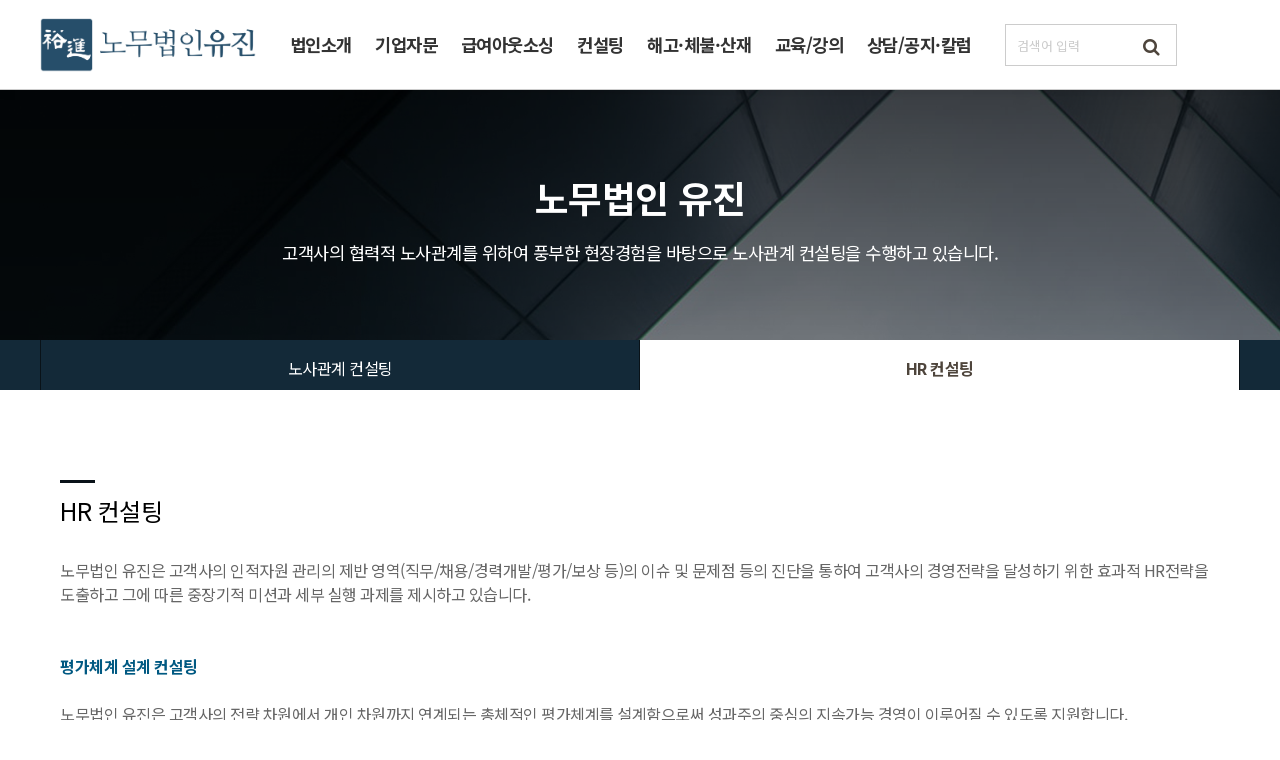

--- FILE ---
content_type: text/html; charset=utf-8
request_url: http://www.ujinhr.com/bbs/board.php?bo_table=consulting&sca=HR+%EC%BB%A8%EC%84%A4%ED%8C%85&wr_id=2
body_size: 5830
content:
<!doctype html>
<html lang="ko">

<head>
<meta charset="utf-8">
<meta http-equiv="imagetoolbar" content="no">
<meta http-equiv="X-UA-Compatible" content="IE=edge">
<meta name="viewport" content="width=device-width, initial-scale=1, minimum-scale=1, maximum-scale=1, user-scalable=no">
<meta name="format-detection" content="telephone=no">
<meta name="keywords" content="">
<meta name="description" content="">
<link rel="canonical" href="http://www.ujinhr.com">

<!-- favicon -->
<link rel="apple-touch-icon" sizes="180x180" href="/apple-touch-icon.png">
<link rel="icon" type="image/png" sizes="32x32" href="/favicon-32x32.png">
<link rel="icon" type="image/png" sizes="16x16" href="/favicon-16x16.png">
<link rel="manifest" href="/site.webmanifest">
<link rel="mask-icon" href="/safari-pinned-tab.svg" color="#264e6a">
<meta name="msapplication-TileColor" content="#da532c">
<meta name="theme-color" content="#ffffff">
<!-- /favicon -->

<!-- og -->
<meta property="og:type" content="website">
<meta property="og:url" content="http://www.ujinhr.com">
<meta property="og:title" content="노무법인 유진">
<meta property="og:image" content="/images/og-image.png">
<meta property="og:description" content="노무법인 유진은 기업자문, HR 컨설팅, 단체교섭, 노동사건대리, 교육 등 폭넓은 인사노무분야에 관하여 풍부한 경험과 전문지식을 보유한 전문가 집단입니다.">
<meta property="og:site_name" content="노무법인 유진">
<meta property="og:locale" content="ko_KR">
<meta property="og:image:width" content="1200">
<meta property="og:image:height" content="630">
<!-- /og -->

<title>HR 컨설팅 > 컨설팅 | 노무법인 유진</title>
<link rel="stylesheet" href="http://www.ujinhr.com/theme/basic/css/default.css?ver=1.0.0">
<link rel="stylesheet" href="http://www.ujinhr.com/skin/board/business/style.css?ver=1.0.0">
<!--[if lte IE 8]>
<script src="http://www.ujinhr.com/js/html5.js"></script>
<![endif]-->
<script>
// 자바스크립트에서 사용하는 전역변수 선언
var g5_url       = "http://www.ujinhr.com";
var g5_bbs_url   = "http://www.ujinhr.com/bbs";
var g5_is_member = "";
var g5_is_admin  = "";
var g5_is_mobile = "";
var g5_bo_table  = "consulting";
var g5_sca       = "HR 컨설팅";
var g5_editor    = "smarteditor2";
var g5_cookie_domain = "";
</script>
<script src="http://www.ujinhr.com/js/jquery-1.8.3.min.js"></script>
<script src="http://www.ujinhr.com/js/jquery.menu.js?ver=1.0.0"></script>
<script src="http://www.ujinhr.com/js/common.js?ver=1.0.0"></script>
<script src="http://www.ujinhr.com/js/wrest.js?ver=1.0.0"></script>
<script src="http://www.ujinhr.com/js/placeholders.min.js"></script>
<link rel="stylesheet" href="http://www.ujinhr.com/js/font-awesome/css/font-awesome.min.css">
<link rel="stylesheet" type="text/css" href="/css/common.css?ver=1.0.0">
<link rel="stylesheet" type="text/css" href="/css/gnb.css?ver=1.0.0">
<link rel="stylesheet" type="text/css" href="/css/sub.css?ver=1.0.0">
<link rel="stylesheet" type="text/css" href="/css/jquery.bxslider.css">
<script type="text/javascript" src="/js/ujinhr.js?ver=1.0.0"></script>
<script type="text/javascript" src="/js/jquery.swiper-3.1.2.min.js"></script>
<script type="text/javascript" src="/js/jquery.bxslider.min.js"></script>

</head>
<body style="background:#fff">


<header>
	<div class="w_header">
		<div class="imbox">
      <h1><a href="/"><img src="/images/logo.png" alt="노무법인 유진"></a></h1>
			<ul class="gnb">

									<li class="depths">
						<a href="/bbs/board.php?bo_table=overview&amp;wr_id=1" target="_self">법인소개</a>
						<div class="depths2">
							<a href="/bbs/board.php?bo_table=overview&amp;wr_id=1" target="_self">인사말</a>
													<a href="/bbs/board.php?bo_table=vision&amp;wr_id=1" target="_self">비전 및 가치</a>
													<a href="/bbs/board.php?bo_table=members" target="_self">구성원</a>
													<a href="/location.php" target="_self">오시는 길</a>
						</div>
					</li>
									<li class="depths">
						<a href="/bbs/board.php?bo_table=advice&amp;sca=자문+내용&amp;wr_id=1" target="_self">기업자문</a>
						<div class="depths2">
							<a href="/bbs/board.php?bo_table=advice&amp;sca=자문+내용&amp;wr_id=1" target="_self">자문 내용</a>
													<a href="/bbs/board.php?bo_table=advice&amp;sca=자문+프로세스&amp;wr_id=2" target="_self">자문 프로세스</a>
													<a href="/bbs/board.php?bo_table=advice&amp;sca=기대효과&amp;wr_id=3" target="_self">기대효과</a>
						</div>
					</li>
									<li class="depths">
						<a href="/bbs/board.php?bo_table=outsourcing&amp;sca=도입효과&amp;wr_id=1" target="_self">급여아웃소싱</a>
						<div class="depths2">
							<a href="/bbs/board.php?bo_table=outsourcing&amp;sca=도입효과&amp;wr_id=1" target="_self">도입효과</a>
													<a href="/bbs/board.php?bo_table=outsourcing&amp;sca=서비스+내용&amp;wr_id=2" target="_self">서비스 내용</a>
						</div>
					</li>
									<li class="depths">
						<a href="/bbs/board.php?bo_table=consulting&amp;sca=노사관계+컨설팅&amp;wr_id=1" target="_self">컨설팅</a>
						<div class="depths2">
							<a href="/bbs/board.php?bo_table=consulting&amp;sca=노사관계+컨설팅&amp;wr_id=1" target="_self">노사관계 컨설팅</a>
													<a href="/bbs/board.php?bo_table=consulting&amp;sca=HR+컨설팅&amp;wr_id=2" target="_self">HR 컨설팅</a>
						</div>
					</li>
									<li class="depths">
						<a href="/bbs/board.php?bo_table=unfair&amp;sca=부당해고·부당노동&amp;wr_id=1" target="_self">해고·체불·산재</a>
						<div class="depths2">
							<a href="/bbs/board.php?bo_table=unfair&amp;sca=부당해고·부당노동&amp;wr_id=1" target="_self">부당해고·부당노동행위</a>
													<a href="/bbs/board.php?bo_table=unfair&amp;sca=임금체불&amp;wr_id=2" target="_self">임금체불</a>
													<a href="/bbs/board.php?bo_table=unfair&amp;sca=체당금&amp;wr_id=3" target="_self">체당금</a>
													<a href="/bbs/board.php?bo_table=unfair&amp;sca=산업재해&amp;wr_id=4" target="_self">산업재해</a>
													<a href="/bbs/board.php?bo_table=unfair&amp;sca=4대보험+부과처분&amp;wr_id=5" target="_self">4대보험 부과처분</a>
													<a href="/bbs/board.php?bo_table=unfair&amp;sca=차별시정%2C+기타&amp;wr_id=6" target="_self">차별시정, 기타</a>
						</div>
					</li>
									<li class="depths">
						<a href="/bbs/board.php?bo_table=education&amp;sca=인사담당자·임원+교육&amp;wr_id=1" target="_self">교육/강의</a>
						<div class="depths2">
							<a href="/bbs/board.php?bo_table=education&amp;sca=인사담당자·임원+교육&amp;wr_id=1" target="_self">인사담당자·임원 교육</a>
													<a href="/bbs/board.php?bo_table=education&amp;sca=현장+관리자+교육&amp;wr_id=2" target="_self">현장 관리자 교육</a>
						</div>
					</li>
									<li class="depths">
						<a href="/bbs/board.php?bo_table=counsel" target="_self">상담/공지·칼럼</a>
						<div class="depths2">
							<a href="/bbs/board.php?bo_table=counsel" target="_self">온라인 상담</a>
													<a href="/bbs/board.php?bo_table=notice" target="_self">공지·칼럼</a>
						</div>
					</li>
							</ul>

			<div class="top_search">
				<fieldset id="hd_sch" >
                <legend>사이트 내 전체검색</legend>
                <form name="fsearchbox" method="get" action="http://www.ujinhr.com/bbs/search.php" onsubmit="return fsearchbox_submit(this);">
                <input type="hidden" name="sfl" value="wr_subject||wr_content">
                <input type="hidden" name="sop" value="and">
                <label for="sch_stx" class="sound_only">검색어 필수</label>
                <input type="text" name="stx" id="sch_stx" maxlength="10" placeholder="검색어 입력" style="width:120px; font-size:0.8rem">
                <button type="submit" id="sch_submit" value="검색"><i class="fa fa-search" aria-hidden="true" style="color:#4e453c"></i><span class="sound_only">검색</span></button>
                </form>

                <script>
                function fsearchbox_submit(f)
                {
                    if (f.stx.value.length < 2) {
                        alert("검색어는 두글자 이상 입력하십시오.");
                        f.stx.select();
                        f.stx.focus();
                        return false;
                    }

                    // 검색에 많은 부하가 걸리는 경우 이 주석을 제거하세요.
                    var cnt = 0;
                    for (var i=0; i<f.stx.value.length; i++) {
                        if (f.stx.value.charAt(i) == ' ')
                            cnt++;
                    }

                    if (cnt > 1) {
                        alert("빠른 검색을 위하여 검색어에 공백은 한개만 입력할 수 있습니다.");
                        f.stx.select();
                        f.stx.focus();
                        return false;
                    }

                    return true;
                }
                </script>

            </fieldset>
			</div>
		</div>
		
	</div>
	<div class="depth2_bg"></div>

	<div class="m_header">
    <p class="open_nav"><a href="javascript:;"><i class="fa fa-bars" aria-hidden="true"></i><span>메뉴열기</span></a></p>	
		<h1><a href="/"><img src="/images/logo.png" alt="노무법인 유진"></a></h1>
		<div class="top_search">
			<fieldset id="hd_sch">
                <legend>사이트 내 전체검색</legend>
                <form name="fsearchbox" method="get" action="http://www.ujinhr.com/bbs/search.php" onsubmit="return fsearchbox_submit(this);">
                <input type="hidden" name="sfl" value="wr_subject||wr_content">
                <input type="hidden" name="sop" value="and">
                <label for="sch_stx" class="sound_only">검색어 필수</label>
                <input type="text" name="stx" id="sch_stx" maxlength="10" placeholder="검색어 입력">
                <button type="submit" id="sch_submit" value="검색"><i class="fa fa-search" aria-hidden="true" style="color:#4e453c"></i><span class="sound_only">검색</span></button>
                </form>

                <script>
                function fsearchbox_submit(f)
                {
                    if (f.stx.value.length < 2) {
                        alert("검색어는 두글자 이상 입력하십시오.");
                        f.stx.select();
                        f.stx.focus();
                        return false;
                    }

                    // 검색에 많은 부하가 걸리는 경우 이 주석을 제거하세요.
                    var cnt = 0;
                    for (var i=0; i<f.stx.value.length; i++) {
                        if (f.stx.value.charAt(i) == ' ')
                            cnt++;
                    }

                    if (cnt > 1) {
                        alert("빠른 검색을 위하여 검색어에 공백은 한개만 입력할 수 있습니다.");
                        f.stx.select();
                        f.stx.focus();
                        return false;
                    }

                    return true;
                }
                </script>

            </fieldset>
		</div>
		<!--openNAV-->
		<div class="open_nav_box">
			<p class="open_close"><a href="#"><span>메뉴닫기</span></a></p>
			<div class="box_in">
				<dl>

											<dt><a href="/bbs/board.php?bo_table=overview&amp;wr_id=1" target="_self">법인소개</a></dt>
						
							<dd><a href="/bbs/board.php?bo_table=overview&amp;wr_id=1" target="_self">인사말</a></dd>
													<dd><a href="/bbs/board.php?bo_table=vision&amp;wr_id=1" target="_self">비전 및 가치</a></dd>
													<dd><a href="/bbs/board.php?bo_table=members" target="_self">구성원</a></dd>
													<dd><a href="/location.php" target="_self">오시는 길</a></dd>
						
					</li>
											<dt><a href="/bbs/board.php?bo_table=advice&amp;sca=자문+내용&amp;wr_id=1" target="_self">기업자문</a></dt>
						
							<dd><a href="/bbs/board.php?bo_table=advice&amp;sca=자문+내용&amp;wr_id=1" target="_self">자문 내용</a></dd>
													<dd><a href="/bbs/board.php?bo_table=advice&amp;sca=자문+프로세스&amp;wr_id=2" target="_self">자문 프로세스</a></dd>
													<dd><a href="/bbs/board.php?bo_table=advice&amp;sca=기대효과&amp;wr_id=3" target="_self">기대효과</a></dd>
						
					</li>
											<dt><a href="/bbs/board.php?bo_table=outsourcing&amp;sca=도입효과&amp;wr_id=1" target="_self">급여아웃소싱</a></dt>
						
							<dd><a href="/bbs/board.php?bo_table=outsourcing&amp;sca=도입효과&amp;wr_id=1" target="_self">도입효과</a></dd>
													<dd><a href="/bbs/board.php?bo_table=outsourcing&amp;sca=서비스+내용&amp;wr_id=2" target="_self">서비스 내용</a></dd>
						
					</li>
											<dt><a href="/bbs/board.php?bo_table=consulting&amp;sca=노사관계+컨설팅&amp;wr_id=1" target="_self">컨설팅</a></dt>
						
							<dd><a href="/bbs/board.php?bo_table=consulting&amp;sca=노사관계+컨설팅&amp;wr_id=1" target="_self">노사관계 컨설팅</a></dd>
													<dd><a href="/bbs/board.php?bo_table=consulting&amp;sca=HR+컨설팅&amp;wr_id=2" target="_self">HR 컨설팅</a></dd>
						
					</li>
											<dt><a href="/bbs/board.php?bo_table=unfair&amp;sca=부당해고·부당노동&amp;wr_id=1" target="_self">해고·체불·산재</a></dt>
						
							<dd><a href="/bbs/board.php?bo_table=unfair&amp;sca=부당해고·부당노동&amp;wr_id=1" target="_self">부당해고·부당노동행위</a></dd>
													<dd><a href="/bbs/board.php?bo_table=unfair&amp;sca=임금체불&amp;wr_id=2" target="_self">임금체불</a></dd>
													<dd><a href="/bbs/board.php?bo_table=unfair&amp;sca=체당금&amp;wr_id=3" target="_self">체당금</a></dd>
													<dd><a href="/bbs/board.php?bo_table=unfair&amp;sca=산업재해&amp;wr_id=4" target="_self">산업재해</a></dd>
													<dd><a href="/bbs/board.php?bo_table=unfair&amp;sca=4대보험+부과처분&amp;wr_id=5" target="_self">4대보험 부과처분</a></dd>
													<dd><a href="/bbs/board.php?bo_table=unfair&amp;sca=차별시정%2C+기타&amp;wr_id=6" target="_self">차별시정, 기타</a></dd>
						
					</li>
											<dt><a href="/bbs/board.php?bo_table=education&amp;sca=인사담당자·임원+교육&amp;wr_id=1" target="_self">교육/강의</a></dt>
						
							<dd><a href="/bbs/board.php?bo_table=education&amp;sca=인사담당자·임원+교육&amp;wr_id=1" target="_self">인사담당자·임원 교육</a></dd>
													<dd><a href="/bbs/board.php?bo_table=education&amp;sca=현장+관리자+교육&amp;wr_id=2" target="_self">현장 관리자 교육</a></dd>
						
					</li>
											<dt><a href="/bbs/board.php?bo_table=counsel" target="_self">상담/공지·칼럼</a></dt>
						
							<dd><a href="/bbs/board.php?bo_table=counsel" target="_self">온라인 상담</a></dd>
													<dd><a href="/bbs/board.php?bo_table=notice" target="_self">공지·칼럼</a></dd>
						
					</li>
									</dl>
			</div>
		</div>
		<!--openNAV-->
	</div>
	
</header>

<!-- 콘텐츠 시작 { -->


   
<div id="container clear">
<!--<h2 id="container_title"><span title="HR 컨설팅 &gt; 컨설팅">컨설팅</span></h2>-->

<script src="http://www.ujinhr.com/js/viewimageresize.js"></script>
<div class="sub_bg bg4">
	<div class="sub_tit_box">
    <p class="sub_tit">노무법인 유진</p>
		<p class="sub_txt">고객사의 협력적 노사관계를 위하여 풍부한 현장경험을 바탕으로 노사관계 컨설팅을 수행하고 있습니다.</p>
	</div>
</div>

<div class="sub_gnb">
	<nav id="bo_cate">
		<ul>
			<li><a href="http://www.ujinhr.com/bbs/board.php?bo_table=consulting"<li><a href="http://www.ujinhr.com/bbs/board.php?bo_table=consulting&amp;sca=%EB%85%B8%EC%82%AC%EA%B4%80%EA%B3%84+%EC%BB%A8%EC%84%A4%ED%8C%85&amp;wr_id=1"><span>노사관계 컨설팅</span></a></li><li><a href="http://www.ujinhr.com/bbs/board.php?bo_table=consulting&amp;sca=HR+%EC%BB%A8%EC%84%A4%ED%8C%85&amp;wr_id=2" id="bo_cate_on"><span>HR 컨설팅</span></a></li>		</ul>
	</nav>
</div>


<div id="content" class="clear">
	<section class="biz_wrap">

	<article id="bo_v" class="biz_contents">
   

	<!--필드추가-->


    <section id="bo_v_atc">
		<div class="clear">

		<div class="bs_box">
			<p class="bs_tit">
				HR 컨설팅 
			</p>
			<p class="bs_con"><p><span style="color:rgb(102,102,102);">노무법인 유진은 고객사의 인적자원 관리의 제반 영역(직무/채용/경력개발/평가/보상 등)의 이슈 및 문제점 등의 진단을 통하여 고객사의 경영전략을 달성하기 위한 효과적 HR전략을 도출하고 그에 따른 중장기적 미션과 세부 실행 과제를 제시하고 있습니다.</span> </p><p><br /></p><p><br /></p><p><b><span style="color:rgb(0,89,130);">평가체계 설계 컨설팅</span></b> </p><p><br /></p><p><span style="color:rgb(102,102,102);">노무법인 유진은 고객사의 전략 차원에서 개인 차원까지 연계되는 총체적인 평가체계를 설계함으로써 성과주의 중심의 지속가능 경영이 이루어질 수 있도록 지원합니다.</span> </p><p><br /></p><p><img src="/data/editor/2212/bff8bf93363450076d6ce7feddfea4ca_1672190662_2976.png" title="bff8bf93363450076d6ce7feddfea4ca_1672190662_2976.png" alt="bff8bf93363450076d6ce7feddfea4ca_1672190662_2976.png" /><br style="clear:both;" /> </p><p><br /></p><p><br /></p><p><b><span style="color:rgb(0,89,130);">보상체계 설계 컨설팅</span></b> </p><p><br /></p><p><span style="color:rgb(102,102,102);">노무법인 유진은 고객사의 전략에 맞춰 외부 임금수준을 분석한 후 내부의 공정성을 확보할 수 있는 보상체계를 설계함으로써 핵심인재 관리체계를 구축하고 기업의 비전 및 전략이 실현될 수 있도록 지원합니다.</span> </p><p><br /></p><p><img src="/data/editor/2212/bff8bf93363450076d6ce7feddfea4ca_1672190681_6284.png" title="bff8bf93363450076d6ce7feddfea4ca_1672190681_6284.png" alt="bff8bf93363450076d6ce7feddfea4ca_1672190681_6284.png" /><br style="clear:both;" /> </p></p>
		</div>

		
		

        <!--  -->

<div>
</div>
 

</article>
<!-- } 게시판 읽기 끝 -->



<script>

function board_move(href)
{
    window.open(href, "boardmove", "left=50, top=50, width=500, height=550, scrollbars=1");
}
</script>

<script>
$(function() {
    $("a.view_image").click(function() {
        window.open(this.href, "large_image", "location=yes,links=no,toolbar=no,top=10,left=10,width=10,height=10,resizable=yes,scrollbars=no,status=no");
        return false;
    });

    // 추천, 비추천
    $("#good_button, #nogood_button").click(function() {
        var $tx;
        if(this.id == "good_button")
            $tx = $("#bo_v_act_good");
        else
            $tx = $("#bo_v_act_nogood");

        excute_good(this.href, $(this), $tx);
        return false;
    });

    // 이미지 리사이즈
    $("#bo_v_atc").viewimageresize();

    //sns공유
    $(".btn_share").click(function(){
        $("#bo_v_sns").fadeIn();
   
    });

    $(document).mouseup(function (e) {
        var container = $("#bo_v_sns");
        if (!container.is(e.target) && container.has(e.target).length === 0){
        container.css("display","none");
        }	
    });

});

function excute_good(href, $el, $tx)
{
    $.post(
        href,
        { js: "on" },
        function(data) {
            if(data.error) {
                alert(data.error);
                return false;
            }

            if(data.count) {
                $el.find("strong").text(number_format(String(data.count)));
                if($tx.attr("id").search("nogood") > -1) {
                    $tx.text("이 글을 비추천하셨습니다.");
                    $tx.fadeIn(200).delay(2500).fadeOut(200);
                } else {
                    $tx.text("이 글을 추천하셨습니다.");
                    $tx.fadeIn(200).delay(2500).fadeOut(200);
                }
            }
        }, "json"
    );
}
</script>
<!-- } 게시글 읽기 끝 -->

</section>


<!-- 게시물 상단 버튼 시작 { -->
<div id="bo_v_top" class="biz_btn_area">
    
    <ul class="bo_v_left">
                <!--  -->
        <!--         -->
        <!-- <li><a href="http://www.ujinhr.com/bbs/board.php?bo_table=consulting&amp;page=&amp;sca=HR+%EC%BB%A8%EC%84%A4%ED%8C%85" class="btn_b01 btn"><i class="fa fa-search" aria-hidden="true"></i> 검색</a></li> -->
    </ul>

    <!-- <ul class="bo_v_com">
        <li><a href="http://www.ujinhr.com/bbs/board.php?bo_table=consulting" class="btn_b01 btn"><i class="fa fa-list" aria-hidden="true"></i> 기업자문 전체보기</a></li>
         <li><a href="http://www.ujinhr.com/bbs/write.php?w=r&amp;bo_table=consulting&amp;wr_id=2&amp;sca=HR+%EC%BB%A8%EC%84%A4%ED%8C%85" class="btn_b01 btn"><i class="fa fa-reply" aria-hidden="true"></i> 답변</a></li>             </ul> -->

    <!--    -->
</div>
<!-- } 게시물 상단 버튼 끝 -->

</div>


	

    </div>
<style>

</style>

<!-- } 콘텐츠 끝 -->

<div id="footer">
	<div class="f_in">
    <p class="ujin-title">노무법인 유진</p>
		
		<p class="address"><span>대표번호 : 02-555-7590</span> <span>팩스 : 02-555-7593</span> <span>이메일 : contact@ujinhr.com</span></p>
		<p class="address" style="margin-bottom:20px; margin-top:5px;">주소 : 서울 강남구 테헤란로103길 6, 한진빌딩 402호 (삼성동) (우)06173</p>
		<p class="copy">COPYRIGHTS 노무법인 유진. ALL RIGHTS RESERVED.</p>
		 <ul class="admin_list">
            				<li><a href="http://www.ujinhr.com/bbs/login.php" style="color:#ccc; ">로그인</li>
            
        </ul>
	</div>
</div>

<!-- <div id="m_fix_menu">
	<ul>
		<li><a href="tel:02-555-7590">전화상담</a></li>
		<li><a href="" target="_blank">카톡상담</a></li>
		<li><a href="/sub1_4.php">오시는길</a></li>
	</ul>
</div>
 -->
<!--<button type="button" id="top_btn"><i class="fa fa-arrow-up" aria-hidden="true"></i><span class="sound_only">상단으로</span></button>-->
        <script>
        
        $(function() {
            $("#top_btn").on("click", function() {
                $("html, body").animate({scrollTop:0}, '500');
                return false;
            });
        });
        </script>

<!-- Mirae Script Ver 2.0 -->
<script async="true" src="//log1.toup.net/mirae_log_chat_common.js?adkey=sirej" charset="UTF-8"></script>
<!-- Mirae Script END Ver 2.0 -->
<!-- } 하단 끝 -->

<script>
$(function() {
    // 폰트 리사이즈 쿠키있으면 실행
    font_resize("container", get_cookie("ck_font_resize_rmv_class"), get_cookie("ck_font_resize_add_class"));
});
</script>



<!-- ie6,7에서 사이드뷰가 게시판 목록에서 아래 사이드뷰에 가려지는 현상 수정 -->
<!--[if lte IE 7]>
<script>
$(function() {
    var $sv_use = $(".sv_use");
    var count = $sv_use.length;

    $sv_use.each(function() {
        $(this).css("z-index", count);
        $(this).css("position", "relative");
        count = count - 1;
    });
});
</script>
<![endif]-->

</body>
</html>

<!-- 사용스킨 : business -->


--- FILE ---
content_type: text/css
request_url: http://www.ujinhr.com/css/common.css?ver=1.0.0
body_size: 1355
content:
@charset "utf-8";

/* @font-face {
  font-family: 'NanumBarunGothic';
  font-style: normal;
  font-weight: normal;
  src: url(../font/NanumBarunGothic.eot);
  src: url(../font/NanumBarunGothic.eot?#iefix) format('embedded-opentype'),
	   url(../font/NanumBarunGothic.woff) format('woff'),
	   url(../font/NanumBarunGothic.otf) format('opentype');
} */
@import url(//fonts.googleapis.com/earlyaccess/notosanskr.css);
/* @import url(http://fonts.googleapis.com/earlyaccess/nanummyeongjo.css); */
/* Reset
-------------------------------------------------------------------------- */
html, body {width:100%; letter-spacing: -0.5px;}
html {overflow-y:scroll;}
body, div, dl, dt, dd, ul, ol, li, h1, h2, h3, h4, h5, h6, form, fieldset, input, textarea, button, p, table, th, td {padding:0; margin:0;}
article, aside, details, figcaption, figure, header, hgroup, menu, nav, section  {display:block; padding:0; margin:0;}
h1, h2, h3, h4, h5, h6 {font-weight:normal; font-size:100%;}
table {border-collapse:collapse; border-spacing:0; empty-cells:show; border:0 none;}
li {list-style:none;}
form, fieldset, iframe, button {border:0 none;}
label {cursor:pointer; vertical-align:middle;}
img {border:0 none; vertical-align:top; image-rendering: -webkit-optimize-contrast;}
address, caption, em {font-weight:normal; font-style:normal;}
hr {display:none;}
select, input, option, textarea {vertical-align:middle; font:1rem "Noto Sans KR", sans-serif; color:#777777;}
input, select, button{vertical-align:middle;}
button {overflow:visible; background:transparent; cursor:pointer;}
button::-moz-focus-inner {padding:0; border:0;}
.clear {zoom:1;}
.clear:after {content:""; display:block; height:0; clear:both;}
.skip, .blind, legend {position:absolute; top:-5000em; width:0; height:0; overflow:hidden; line-height:0; font-size:0;}
body {font-size:1rem; font-family:"Noto Sans KR", sans-serif;}


/* Anchor
-------------------------------------------------------------------------- */
a,
a:link,
a:visited {text-decoration:none;}



/* Font */
.gulim {font-family:gulim, "굴림", sans-serif;}
.dotum {font-family:dotum, "돋움", sans-serif;}

input:-ms-input-placeholder {color:#ccc}
input::-webkit-input-placeholder {color:#ccc}
input::-moz-placeholder {color:#ccc}
input::-moz-placeholder {color:#ccc}
textarea:-ms-input-placeholder {color:#ccc}
textarea::-webkit-input-placeholder {color:#ccc}
textarea::-moz-placeholder {color:#ccc}
textarea::-moz-placeholder {color:#ccc}


body {font-size:16px;} /* iphone5 */
@media (max-width:320px) {body{font-size:12px;}} /* iphone5 */
@media (min-width:360px) and (orientation:portrait) {body{font-size:16px;}} /* galaxy3, galaxy note3, galaxy alpha, nexus5, sony xperia, LG G2 */
@media (min-width:375px) and (orientation:portrait) {body{font-size:16px;}} /* iphone6 */
@media (min-width:384px) and (orientation:portrait) {body{font-size:16px;}} /* LG Optimus G, nexus4 */
@media (min-width:412px) and (orientation:portrait) {body{font-size:16px;}} /* galaxy note7 */
@media (min-width:414px) and (orientation:portrait) {body{font-size:16px;}} /* iphone6+ */
@media (min-width:768px) {body{font-size:16px;}}
@media (min-width:1200px) {body{font-size:16px;}}
/*@media (min-width:600px) and (orientation:portrait) {body{font-size:18.8125px;}}
@media (min-width:768px) and (orientation:portrait) {body{font-size:14px;}}
@media (min-width:800px) and (orientation:portrait) {body{font-size:20px;}} */


a {text-decoration:none; color:inherit;}

a {
    -webkit-tap-highlight-color: rgba(0,0,0,0);
    -webkit-tap-highlight-color: transparent; /* For some Androids */
}


input[type='text'], input[type='password'], textarea { border-radius: 30px; border: solid 1px #e8e8e8; padding: 10px 25px; }

--- FILE ---
content_type: text/css
request_url: http://www.ujinhr.com/css/gnb.css?ver=1.0.0
body_size: 5699
content:
@charset "utf-8";

header {position:relative}
.w_header {width:100%; height:90px; background:#fff; border-bottom:1px solid #ccc; box-shadow: 0px 2px 9.8px 0.2px rgba(0, 0, 0, 0.08); }
.w_header .imbox { max-width:1200px; height:90px; margin:auto; position:relative;}
/* .w_header .imbox h1 { display:inline-block; vertical-align: middle; width:201px; height:46px; background: url("/images/ty-logo.png") no-repeat 0 50%; background-size: 100%; }
.w_header .imbox h1 a {display:block; width:100%; height:100%; text-indent:-9999px } */
.w_header .imbox h1 { display: inline-block; vertical-align: middle; width: 18%; }
.w_header .imbox h1 img { width: 100%; }

.w_header .imbox ul.gnb { display: inline-block; vertical-align: middle; height:90px; margin: 0 20px; }
.w_header .imbox ul.gnb li { display: inline-block; margin:0 10px; height:90px; line-height:90px; font-weight:bold; font-size:1.1rem; position:relative}
.w_header .imbox ul.gnb li a {display: block; color:#333}


.sns { display: inline-block; vertical-align: middle; margin-left: 30px; }
.sns li { display: inline-block; margin-left: 10px; }
.sns li:first-child { margin-left: 0; margin-right: -3px; }
.sns img { width: 26px; }

.depths2 {width:520px; padding: 20px 0; display:none; position:absolute; top:20; z-index:999 }
.w_header .imbox ul.gnb li .depths2 a {font-size:1rem; padding:5px 5px 5px 0; font-weight: normal; line-height: normal;}
.depth2_bg {width:100%; height:250px; background: linear-gradient(0deg, rgb(255 255 255 / 70%), rgb(255 255 255 / 90%)), url(/images/bg_03.jpg) no-repeat 0 50%; background-size: 150%; position:absolute; top:90px; left:0; display:none; z-index:99; border-bottom: 1px solid #f8f8f8;}
.depths2.last {width:300px; right:0px;}
.depths2.last2 {right:-20px; }

.m_header {display:none}

/* aside */
.aside { position: fixed; background: #fff; text-align: center; z-index: 1000; }
.aside a { display: block; width: 100%; padding: 10px; height: 100%; font-weight: bold; background-image: linear-gradient(to right, #5925be 0%, #a900ff 50%, #253dbe 100%); background-size: 200%; color: #fff; }
.aside a strong { color: #ffeb00; }

.main_business { max-width: 1200px; margin: 0 auto; text-align: center; }
.main_business ul { font-size: 0; padding: 50px; }
.main_business li { display: inline-block; vertical-align: top; width: 33.33%; font-size: 1rem; padding: 20px; }
.main_business img { width: 300px; height: 200px; object-fit: cover; }
.main_business dl { padding: 20px; text-align: left; }
.main_business dt { font-weight: bold; font-size: 1.2rem; margin-bottom: 20px; color: #005982; }

#footer {width:100%; clear:both; padding: 50px 30px; background: #132938; }
#footer .ujin-title { color: #fff; font-size: 1.2rem; font-weight: bold; }
#footer .f_in {max-width:1200px; margin:0 auto;}
#footer .f_list { border-bottom: 1px solid #292e6a; margin-bottom: 20px; padding-bottom: 20px; margin-top: 20px; }
#footer .f_list li {display:inline-block; font-weight:bold}
#footer a {color:#FFF;}
#footer .f_list li i {display:inline-block; width:1px; height:10px; background:#ccc; vertical-align:middle; margin:0 2rem;}
#footer .address {color:#ccc; margin-top:0.7rem; box-sizing:border-box;}
#footer .address span {display:inline-block; margin-left: 15px; }
#footer .address span:first-child { margin-left: 0; }
#footer .copy { font-size: .9rem; color:#999; margin-top:0.3rem}

.admin_list {margin-top:5px}
.admin_list li {display:inline-block; font-size:0.8rem; margin-right:10px;}

@media screen and (max-width:480px) {
	#footer .copy {text-align:left;}
	.admin_list {text-align:left;}
  #footer .address span { margin-left: 0; }
}

/* .top_search {position:absolute; right:10px; top:24px; height:40px;} */
.top_search { display: inline-block; vertical-align: middle; }
.top_search span {display:inline-block; height:40px; border-bottom:1px solid #ccc; vertical-align:middle}
.top_search span input {height:39px; border:1px solid #ccc;}
.top_search a {display:inline-block; width:40px; height:40px;  background:url(../images/top_search.png) no-repeat 50%; background-size:20px; vertical-align:middle}

#m_fix_menu {display:none; position:fixed; left:0; bottom:0; width:100%; z-index:90; box-shadow:0 -3px 5px rgba(0,0,0,.1);}
#m_fix_menu ul {width:100%; font-size:0; height: 40px;}
#m_fix_menu ul li {display:inline-block; width:calc(100% / 3); vertical-align:top; height: 40px;}
#m_fix_menu ul li:last-child {border-right:none;}
#m_fix_menu ul li a {display:block; width:100%; line-height:40px; border-top:1px solid #2b4d71; border-left:1px solid #2b4d71; border-right:1px solid #0c233b; background:#183656; color:#fff; font-size:1rem; text-align: center;}


@media screen and (max-width:640px) {
	/* #footer {height:160px;} */
	#m_fix_menu {display:block;}
}

@media screen and (max-width:480px) {
	#footer .address {text-align:left;}
}

#container { padding-bottom:5rem;}
.main_visual {height:400px;}
.main_visual .main_slide {width:100%;  margin:0 auto;}
.main_visual .main_slide ul li {position:relative; width:100%;}
.main_visual .main_slide ul li .img { width:100%; height:400px; transform:scale(1); transition:all 4s;}
.main_visual .main_slide ul li .img.on {transform:scale(1.05);}
.main_visual .main_slide ul li .txt {width:100%; height:300px; background:rgba(0, 0, 0, 0.5); position:absolute; top:0%; transform:translateY(10%); text-align:center; transition:all 4s; opacity:0; padding:2rem;}
.main_visual .main_slide ul li .txt.on {transform:translateY(0%); opacity:1;}
.main_visual .main_slide ul li .txt .line_tit {margin-top:35px; color:#fff; font-size:1.3rem; letter-spacing:0.2rem; font-weight:bold}
.main_visual .main_slide ul li .txt .line_tit:before {content:""; display:block; width:30px; height:1px; margin:0 auto; background:#ffffff;	margin-bottom:20px;	}
.main_visual .main_slide ul li .txt .tit {font-size:2.5rem; letter-spacing:-0.2rem; color:#ded2a0; margin-top:30px;	/*font-family:"nanummyeongjo", serif;*/	}
.main_visual .main_slide ul li .txt .sub {font-size:1.1rem; color:#ffffff; letter-spacing:-0.1px; margin-top:25px; line-height: 1.4;}
.main_content {max-width: 1200px; margin: 0 auto; }
/* .main_content section { margin-top: 50px; } */

.strip_banner_area { background: #e5e9ff; }
.strip_banner { max-width: 1200px; margin: 0 auto; font-size: 0; }
.notice_area { display: inline-block; vertical-align: middle; width: 70%; font-size: 1rem; }
.notice_area > div { display: inline-block; vertical-align: middle; width: 18%; padding-left: 20px; }
.notice_area .box_content { margin-top: 0; width: 80%; }
.notice_area .box_content > a { width: 100%; margin: 0; padding: 0; background: none; border: none; border-radius: 0; transition: none; }
.notice_area .notice_subject { margin-bottom: 0; margin-left: 30px; overflow: hidden; text-overflow: ellipsis; white-space: nowrap; }
.counsel_area { display: inline-block; vertical-align: middle; width: 30%; font-size: 1rem; background: #253dbe; color: #fff; text-align: center; }
.counsel_area a { display: block; padding: 20px; }
.main_team { text-align: center; }
.main_ceo_img { display: inline-block; vertical-align: middle; width: 30%; }
.main_ceo_img img { width: 100%; }
.main_ceo_info { display: inline-block; vertical-align: middle; padding-left: 80px; width: 32%; }
.ceo_name { font-size: 2rem; font-weight: bold; margin-bottom: 10px; text-align: left; }
.ceo_position { text-align: left; }
.ceo_education { margin-top: 30px; font-size: 1.2rem; text-align: left; margin-bottom: 30px; }
.ceo_career { text-align: left; }

/* .top_cotent {width:100%; height:300px;}  */
/* .top_cotent  .main_notice {width:100%; height:300px; float:left; box-sizing:border-box; padding:20px} */
.top_cotent  .main_notice {padding:20px 0;}
.top_cotent  .main_notice .notice_tit { margin-top:20px; color:#fff; font-weight:bold; white-space: nowrap; overflow: hidden; text-overflow: ellipsis;}
.top_cotent  .main_notice .notice_txt {height:160px; margin-top:10px; color:#eee; font-size:.9rem; overflow: hidden; line-height: 1.4;}
.top_cotent  .main_notice .notice_txt pre {margin-bottom:20px;}
.top_cotent  .main_notice .notice_data {color:#666; font-size:0.9rem; margin-top:10px}

.top_cotent  .main_cs {width:50%; height:300px; float:left}
.top_cotent  .main_cs li {width:50%; height:150px; float:left}
.top_cotent  .main_cs li a {display:block; width:100%; height:150px;}
.top_cotent  .main_cs li.ico1 {background:#797164}
.top_cotent  .main_cs li.ico2 {background:#183656}
.top_cotent  .main_cs li.ico3 {background:#9e988e}
.top_cotent  .main_cs li.ico4 {background:#eac100}
.top_cotent  .main_cs li.ico1 .ico {display:block; width:100%; height:60px; background: url(../images/main_cs_ico1.png) no-repeat 50%; background-size:60px; margin-top:30px}
.top_cotent  .main_cs li.ico2 .ico {display:block; width:100%; height:60px; background: url(../images/main_cs_ico2.png) no-repeat 50%; background-size:60px; margin-top:30px}
.top_cotent  .main_cs li.ico3 .ico {display:block; width:100%; height:60px; background: url(../images/main_cs_ico3.png) no-repeat 50%; background-size:60px; margin-top:30px}
.top_cotent  .main_cs li.ico4 .ico {display:block; width:100%; height:60px; background: url(../images/main_cs_ico4.png) no-repeat 50%; background-size:60px; margin-top:30px}
.top_cotent  .main_cs li .txt {display:block; width:100%; color:#fff;  text-align:center; margin-top:20px}

.box_tit .tit {color:#333; font-weight:bold; float:left; font-size:1.5rem}
.box_tit .tit:before {content:""; display:block; width:30px; height:1px; background:#333; 	margin-bottom:1rem;	}
.box_tit .more {width:31px; height:31px; border:1px solid #333; float:right; position:relative; margin-top: 1.5rem; }
.box_tit .more a {display:block; width:31px; height:31px;}

.box_tit .more span:first-child {display:inline-block; width:13px; height:1px; background:#333; position:absolute; left:8px; top:14px;}
.box_tit .more span:last-child {display:inline-block; width:1px; height:13px; background:#333; position:absolute; left:14px; top:8px; }

/* .box_tit2 .tit {font-weight:bold; float:left; font-size:1.1rem}
.box_tit2 .tit:before {content:""; display:block; width:30px; height:1px; background:#333; margin-bottom:1rem;	} */
.box_tit2 .more {width:31px; height:31px; border:1px solid #333; float:right; position:relative; }
.box_tit2 .more a {display:block; width:31px; height:31px;}

.box_tit2 .more span:first-child {display:inline-block; width:13px; height:1px; background:#333; position:absolute; left:8px; top:14px;}
.box_tit2 .more span:last-child {display:inline-block; width:1px; height:13px; background:#333; position:absolute; left:14px; top:8px; }

.main_team { padding: 20px 0; }
.main_category { padding: 20px 0; }
.box_content { margin-top: 20px; }
.box_content > a { position: relative; display: inline-block; vertical-align: middle; width: 30%; padding: 30px; margin: 20px 20px 40px 20px; border-radius: 30px; background: #f6f8fa; border: 1px solid #edecef; transition: all .5s ease; }
.job .box_content > a { min-height: 20rem; }
.job .box_content > a:nth-child(2), .job .box_content > a:nth-child(6) { background: #fcf5e5; }
.newsletter .box_content > a { width: 100%; background: #FFF; }
.notice_category { display: inline-block; background: #171c61; color: #fff; font-size: .9rem; margin-bottom: 1rem; padding: 5px 10px; }
.notice_subject { margin-bottom: 2rem; font-size: 1.3rem; }
.notice_data { position: absolute; right: 30px; bottom: 30px; color: #777; font-size: .8rem; text-align: right; }
.thumbnail_img { display: inline-block; vertical-align: top; width: 400px; height: 220px; overflow: hidden; }
.thumbnail_img img { width: 100%; height: 100%; }
.newsletter .section_area { display: inline-block; vertical-align: top; width: 60%; margin-left: 30px; }

@media screen and (min-width:1024px) {
	.box_content > a:hover { box-shadow: 0px 5px 24px 3px rgb(0 0 0 / 9%); }
  .notice_area .box_content > a:hover { box-shadow: none; }
  #mainSwiper .team_box a:hover .team_in {background-size: 105% auto; transition:.2s;}
  .box_tit2 .more a:hover {background:rgba(0,0,0,.2);}
  .main_field .field_box a:hover p {color:#ded2a0;transition:.2s;}
  .main_field .field_box a:hover .field_bg {background:rgba(15,15,30,.8); transition:.2s;}
  .main_field .field_hidden li a:hover {color:#183656}
  .w_header .imbox ul.gnb li a:hover {color:#171c61; }
  #m_fix_menu ul li a:hover {background:#0c233b; border-left:1px solid #0c233b;}
  .top_cotent  .main_notice .box_content a:hover p,
  .top_cotent  .main_notice .box_content a:hover div {opacity:.7;}
  .box_tit .more a:hover {background:rgba(0,0,0,.1);}
}

#mainSwiper .swiper-container {margin-top:20px;}
#mainSwiper .team_box { border-radius: 30px; box-shadow: 0px 5px 24px 3px rgb(0 0 0 / 9%); padding: 30px; margin: 20px 20px 40px 20px; }
#mainSwiper .team_box a {display:block; height:180px; overflow:hidden;}
#mainSwiper .team_box .team_in {float:left; width:35%; min-width: 180px; height: 100%; background-size:100% auto; background-position:top center; background-repeat: no-repeat; transition:.2s; border-radius: 20px; box-shadow: inset 0px 5px 10px 0 rgb(121 121 121 / 8%); margin-right: 20px; }

#mainSwiper .team_info {float:left; width:40%; min-width: 200px; height: 100%; position: relative; padding:15px 10px;}
#mainSwiper .team_info .info_name {color:#666; font-size:0.9rem; padding-bottom:10px; border-bottom:1px solid #f4f4f4; margin-bottom: 20px;}
#mainSwiper .team_info .info_name span {font-size:1.1rem; font-weight: bold; color:#333; display: block; margin-bottom:5px;}
#mainSwiper .team_info .info_education { font-size: .8rem; }
#mainSwiper .team_info .info_tel {font-size:0.9rem; color:#666; margin-top:10px; line-height: 1.5; overflow:hidden; white-space:nowrap; text-overflow:ellipsis;}
#mainSwiper .team_info .info_biz {font-size:0.9rem; color:#666; margin-top:10px; line-height: 1.5; overflow:hidden; white-space:nowrap; text-overflow:ellipsis; margin-bottom:10px;}
#mainSwiper .team_info .info_contact {font-size:0.9rem; color:#666; line-height: 1.5; overflow:hidden; white-space:nowrap; text-overflow:ellipsis;}
#mainSwiper .team_info .info_contact i {vertical-align: middle;}
#mainSwiper .team_info .synco {font-size:0.9rem; color:#666; display:none; margin-top: 3px;}
/* #mainSwiper .team_info .info_tel span {color:#4e453c; margin-right:10px} */
#mainSwiper .team_info .info_email {font-size:0.9rem; color:#666; margin-top:5px}
#mainSwiper .team_info .info_email span {color:#183656; margin-right:10px}
#mainSwiper .team_info button {height:40px; line-height:38px; padding:0 10px; border:1px solid #999; position:absolute; right:10px; bottom:10px; font-size:.9rem;}

/* .main_field {width:100%; height:200px; box-sizing:border-box; padding:20px;} */
.main_field { padding: 20px 0; }
.main_field  .swiper-container {padding-top:20px}
.main_field .field_box {width:240px; height:100px; background:#fff; float:left; text-align:center; line-height:100px; color:#fff; margin:20px; background-position:50%;	background-repeat:no-repeat; background-size:100% auto; box-shadow: 0px 5px 24px 3px rgb(0 0 0 / 9%); border-radius: 30px; }
.main_field .field_box a {display:block; width:240px; height:100px; color:#fff; position:relative; background-size:100%; border-radius: 30px;}
.main_field .field_box a p {position:absolute; top:50%; left:50%; width: 100%; transform:translate(-50%, -50%); z-index:1; font-size: 1.2rem;}

.main_field .field_box a .field_bg {width:100%; height:100%; position:absolute; top:0; left:0; background:rgba(15,15,30,.5); z-index:0; border-radius: 30px;}





.main_field .bg1 .field_box {width:240px; height:100px;  background:url(../images/field_bg1.png) no-repeat 50%; margin-left:0px}
.main_field .bg2 .field_box{width:240px; height:100px;  background:url(../images/field_bg2.png) no-repeat 50%; }
.main_field .bg3 .field_box{width:240px; height:100px;  background:url(../images/field_bg3.png) no-repeat 50%; }
.main_field .bg4 .field_box{width:240px; height:100px;  background:url(../images/field_bg4.png) no-repeat 50%; }
.main_field .bg5 .field_box{width:240px; height:100px;  background:url(../images/field_bg5.png) no-repeat 50%; }
.main_field .field_hidden {max-width:500px; height:90px; background:#fff; float:left; box-sizing:border-box; padding:10px}
.main_field .bg1 .field_hidden {max-width:500px; height:90px; background:#fff;  float:left; box-sizing:border-box; padding:10px}
.main_field .bg2 .field_hidden {max-width:300px; height:90px; background:#fff;  float:left; box-sizing:border-box; padding:10px}
.main_field .bg4 .field_hidden {max-width:300px; height:90px; background:#fff;  float:left; box-sizing:border-box; padding:10px}
.main_field .field_hidden li {display:inline-block; margin-right:20px; font-size:14px; line-height:18px;}
.main_field .field_hidden li i {display:inline-block; width:3px; height:3px; border-radius:50%; background:#183656; vertical-align:middle; margin-right:5px;}

#footer .sns { display: none; }

/*1024*/
/* @media screen and (max-width:1024px) {
	.w_header .imbox h1 { background-size: 80%; }
	.w_header {width:100%;  height:90px; background:#fff;}
	.w_header .imbox ul {height:90px; position:absolute; left:50%; margin-left:-200px; }
	.w_header .imbox li {padding-right:20px; height:90px; line-height:90px; float:left; font-weight:bold; font-size:0.9rem }
	.w_header .imbox { height:90px; margin:auto; position:relative;}
	.depths2.last {width:300px;}
	.top_search {position:absolute; right:0px; top:30px; height:40px; }

	.main_visual {width:100%; height:400px;  clear:both; }
	.main_visual .main_slide {width:100%;  margin:0 auto;}
	.main_visual .main_slide ul li {position:relative; width:100%;}
	.main_visual .main_slide ul li .img { width:100%; height:400px; transform:scale(1); transition:all 4s;}
	.main_visual .main_slide ul li .img.on {transform:scale(1.05);}
	.main_visual .main_slide ul li .txt {width:80%; height:300px; background:rgba(87, 82, 79, 0.6);  position:absolute; top:50px; left:10%; transform:translateY(10%); text-align:center; transition:all 4s; opacity:0;}
	.main_visual .main_slide ul li .txt.on {transform:translateY(0%); opacity:1;}
	.main_visual .main_slide ul li .txt .line_tit {margin-top:35px; color:#fff; font-size:0.9rem;  letter-spacing:0.3rem; font-weight:bold}
	.main_visual .main_slide ul li .txt .line_tit:before {content:""; display:block; 	width:30px; height:1px; 	margin:0 auto; background:#ffffff; 	margin-bottom:20px;	}
	.main_visual .main_slide ul li .txt .tit {font-size:2.5rem; letter-spacing:-0.15px; color:#ded2a0; margin-top:30px; }
	.main_visual .main_slide ul li .txt .sub {font-size:1rem; color:#ffffff; 	letter-spacing:-0.1px; margin-top:25px;	}
	.main_content {width:100%; height:auto;  clear:both; }

	.main_field {display:none;}
} */

/* media-queries */
@media all and (min-width:1024px) {
  /* aside */
  .aside { bottom: 30%; right: 20px; }
  .aside a { pointer-events: none; }
  .aside a span { display: block; }
  .aside a strong { font-size: 1.4rem; line-height: 2rem; }
}

/*768*/
@media screen and (max-width:1023px) {
	.w_header {display:none}
	.m_header {display:block; padding: 10px 0; background:#fff; border-bottom:1px solid #ccc; font-size: 0; }
	
	.m_header .open_nav { display: inline-block; vertical-align: middle; width: 10%; height:30px; text-align: center; }
	.m_header .open_nav a {display:inline-block; width:30px; height:30px; font-size: 24px; line-height: 24px; color: #4e453c; }
  .m_header .open_nav a span { display: block; text-indent: -9999px; }
	.m_header .open_nav_box {width:100%; height:100%; background:rgba(0, 0, 0, 0.8); position:fixed; top:0; left:0; z-index:10; display:none; z-index:9999}
	.m_header .open_nav_box  .open_close {width:50px; height:50px; margin:auto; position:absolute; right:20px; top:10px; z-index: 20; }
	.m_header .open_nav_box  .open_close a {display:inline-block; width:50px; height:50px; font-size: 40px; color: #FFF; text-align: center; }
  .m_header .open_nav_box  .open_close a:before { display: inline-block; content: "\00d7"; color: #000; }
  .m_header .open_nav_box  .open_close a span { display: block; text-indent: -9999px; }
	.m_header .open_nav_box .box_in {width:100%; height:100%; padding: 20px 20px 50px 20px; background:#fff; overflow-y:auto; min-width: 200px; left: -101%; position: relative;}
	.m_header .open_nav_box .box_in dt { padding: 20px; font-size: 1.2rem; color:#171c61; clear:both; box-sizing:border-box; font-weight:bold; margin-top: 3rem; }
	.m_header .open_nav_box .box_in dd { padding: 10px 20px; box-sizing:border-box; font-size: 1.2rem;  }
	.m_header .open_nav_box .box_in dd a {display:block;}

  .m_header h1 { display: inline-block; vertical-align: middle; width:60%; margin:auto; }
	.m_header h1 a {display:block; width:160px; height:100%; }
  .m_header h1 img { width: 100%; }

  /* .m_header .sns { width: 17%; margin-left: 0; }
  .m_header .sns li { margin-left: 20px; }
  .m_header .sns li:first-child { margin-left: 0; }
  .m_header .sns img { width: 30px; } */

  .main_business li { width: 50%; }

	.top_search { display: inline-block; vertical-align: middle; width: 20%; margin-left: 5%; }
	.top_search span {display:inline-block; height:30px; border-bottom:1px solid #ccc; vertical-align:middle}
	.top_search a {display:inline-block; width:45px; height:45px;  background:url(../images/top_search.png) no-repeat 50%; background-size:20px; vertical-align:middle}
  #hd_sch #sch_stx { width: 80%; font-size: 0.9rem; }
  #hd_sch #sch_submit { width: 20%; }
  #hd_sch { border: none; border-bottom: 1px solid #edecef; }
	/* .top_cotent {width:100%; height:600px;} */
	.top_cotent .main_notice {clear:both;}
	.top_cotent .main_cs {width:100%; height:300px; clear:both;}

	.main_content {width:100%; /* height:1100px; */  clear:both;}
	.main_visual .main_slide ul li .txt .tit {font-size:2rem;}
	.main_visual .main_slide ul li .txt .sub {font-size:.9rem;}
	.main_visual .main_slide ul li .txt .sub br {display:none}


	/* .top_cotent .main_notice .notice_txt {height:165px;} */

	#mainSwiper .team_box {height:180px; background:#fff; margin-right:20px}
	#mainSwiper .team_box  a {display:block; height:180px;}
	#mainSwiper .team_info {width:135px; margin-left:0;}
	#mainSwiper .team_in {float:left; width:130px;}
	#mainSwiper .team_in img {width:110px; padding-top:25px; padding-left:20px}

	/* .main_team {width:100%; height:300px; background:#57524f; box-sizing:border-box; padding:20px;} */
	#container {max-width:1600px;  margin:auto; padding-top:0px; padding-bottom:2rem; }

  #footer .sns { display: block; margin-left: 0; margin-top: 20px; }
  #footer .sns li { margin-left: 20px; }
  #footer .sns li:first-child { margin-left: 0; }

	.notice_area > div { display: block; width: 100%; }
	.notice_area .notice_subject { margin-left: 0; }
	.main_ceo_info { width: 68%; }

  /* aside */
  .aside { width: 100%; bottom: 0; right: 0; }
  .aside a strong { font-size: 1.2rem; line-height: 2rem; }
}

@media screen and (max-width:767px) {
  .m_header .open_nav { width: 20%; }
  .m_header h1 { width: 40%; background-size: 100%; }
  #hd_sch #sch_stx { height: 30px; padding: 5px; }
  #hd_sch #sch_submit { height: 30px; }
  .top_search { width: 30%; }
  #footer .address span { display: block; margin-top: 5px; }
  #footer .address span:first-child { margin-top: 0; }
	.main_ceo_img { display: block; width: 100%; }
	.main_ceo_info { display: block; width: 100%; padding-left: 0; }
  .main_business li { width: 100%; }
  .main_business li img { width: 100%; }
}

@media screen and (max-width:480px) {
	.main_visual .main_slide ul li .txt .tit {font-size:1.8rem;}
	.main_visual .main_slide ul li .txt .sub {font-size:.8rem; text-align:left;}
	.main_visual .main_slide ul li .txt .sub pre {white-space: normal;}
}

@media screen and (max-width:360px) {
	#footer .f_list li i {display:inline-block; width:1px; height:10px; background:#ccc; vertical-align:middle; margin:0 0.3rem;}
	/* .m_header h1 { background-size: 37px; } */

	.main_visual .main_slide ul li .txt .tit {font-size:1.4rem;}
	.main_visual .main_slide ul li .txt .sub {font-size:.8rem;}
}

/* @media screen and (max-width:320px){
	.top_cotent .main_notice .notice_txt {height:160px;}
} */

#m_field {width:100%; background:#e8e6df; box-sizing:border-box; padding:20px; display:none; clear:both;}
#m_field ul {font-size:0; margin-top:20px;}
#m_field ul li {display:inline-block; width:calc((100% - 100px) / 6); margin-right:20px; position:relative;}
#m_field ul li:last-child {margin-right:0;}
#m_field ul li a {display:block; width:100%; height:100px; color:#fff; font-size:1rem; border-radius:5px; background-repeat:no-repeat; background-position:center; background-size:auto 100%; overflow:hidden; position: relative;}
#m_field ul li a span {position:absolute; top:50%; transform:translateY(-50%); display:block; text-align:center; width:100%; z-index:1;}
#m_field ul li a .field_bg {width:100%; height:100%; position:absolute; top:0; left:0; background:rgba(0,0,0,.5); z-index:0;}

@media screen and (max-width:1024px) {
	#m_field {display:block;}
}

@media screen and (max-width:768px) {
	#m_field ul li {width:calc((100% - 20px) / 2); margin-bottom:20px;}
	#m_field ul li a {background-size:100% auto;}
	#m_field ul li:nth-child(2n+2) {margin-right:0;}
	
}

/************************* SWIPER *************************/
.swiper-container {overflow:hidden; position:relative; width:100%; margin:0 auto; z-index:1;}
.swiper-container-no-flexbox .swiper-slide {float:left;}
.swiper-wrapper {position:relative; width:100%; z-index:1; display:-webkit-box; display:-moz-box; display:-ms-flexbox; display:-webkit-flex; display:flex;}
.swiper-container-android .swiper-slide,
.swiper-wrapper {-webkit-transform:translate3d(0px, 0, 0); -moz-transform:translate3d(0px, 0, 0); -o-transform:translate(0px, 0px); -ms-transform:translate3d(0px, 0, 0); transform:translate3d(0px, 0, 0);}
.swiper-container-free-mode > .swiper-wrapper {margin:0 auto; -webkit-transition-timing-function:ease-out; -moz-transition-timing-function:ease-out; -ms-transition-timing-function:ease-out; -o-transition-timing-function:ease-out; transition-timing-function:ease-out;}
.swiper-container-vertical > .swiper-wrapper {-webkit-box-orient:vertical; -moz-box-orient:vertical; -ms-flex-direction:column; -webkit-flex-direction:column; flex-direction:column;}
.swiper-slide {position:relative; -webkit-flex-shrink:0; -ms-flex:0 0 auto; flex:0 0 auto; flex-shrink:0;}
/* IE10 Windows Phone 8 Fixes */
.swiper-wp8-horizontal {-ms-touch-action:pan-y; touch-action:pan-y;}
.swiper-wp8-vertical {-ms-touch-action:pan-x; touch-action:pan-x;}
/* Arrows */
.swiper-button-prev,
.swiper-button-next {position:absolute; top:50%; z-index:10; cursor:pointer;}
.swiper-button-prev.swiper-button-disabled,
.swiper-button-next.swiper-button-disabled {opacity:0.35; cursor:auto; pointer-events:none;}
/* Fade */
.swiper-container-fade.swiper-container-free-mode .swiper-slide {-webkit-transition-timing-function:ease-out; -moz-transition-timing-function:ease-out; -ms-transition-timing-function:ease-out; -o-transition-timing-function:ease-out; transition-timing-function:ease-out;}
.swiper-container-fade .swiper-slide {pointer-events:none;}
.swiper-container-fade .swiper-slide .swiper-slide {pointer-events:none;}
.swiper-container-fade .swiper-slide-active,
.swiper-container-fade .swiper-slide-active .swiper-slide-active {pointer-events:auto;}
/* Scrollbar */
.swiper-scrollbar {border-radius:10px; position:relative; -ms-touch-action:none; touch-action:none; background:rgba(0, 0, 0, 0.1);}
.swiper-container-horizontal > .swiper-scrollbar {position:absolute; left:1%; bottom:3px; z-index:50; height:5px; width:98%;}
.swiper-container-vertical > .swiper-scrollbar {position:absolute; right:3px; top:1%; z-index:50; width:5px; height:98%;}
.swiper-scrollbar-drag {height:100%; width:100%; position:relative; background:rgba(0, 0, 0, 0.5); border-radius:10px; left:0; top:0;}
.swiper-scrollbar-cursor-drag {cursor:move;}
/* pagination */
.paginationDot {width:100%; height:auto; z-index:5; text-align:center;}
.paginationDot .swiper-pagination-switch {display:inline-block; position:relative; width:1.5rem; height:1.5rem; margin:0 0.15rem; cursor:pointer;}
.paginationDot .swiper-pagination-switch:after {content:' '; display:block; position:absolute; top:50%; left:50%; width:0.6rem; height:0.6rem; margin-top:-0.3rem; margin-left:-0.3rem; border-radius:50%; background-color:rgba(255,255,255,0.5);}
.paginationDot .swiper-active-switch:after {background-color:#fff;}

.pagination {text-align:center; padding-top:9px; height:16px; font-size:3px; line-height:3px;}
.pagination .swiper-pagination-switch {width:7px; height:7px; display:inline-block; background-color:#cbcbcb; border-radius:50%; -webkit-border-radius:50%; margin:0 3px;}
.pagination .swiper-active-switch {background-color:#000;}

pre {margin:0;}
/* a i.fa {vertical-align:middle;} */

--- FILE ---
content_type: text/css
request_url: http://www.ujinhr.com/css/sub.css?ver=1.0.0
body_size: 7925
content:
@charset "utf-8";

/*공통*/
.sub_bg {width:100%; height:250px; }
.sub_bg.bg1 { background: linear-gradient(0deg, rgb(0 0 0 / 50%), rgb(0 0 0 / 70%)), url(/images/bg_01.jpg) no-repeat 0 50%; }
.sub_bg.bg2 { background: linear-gradient(0deg, rgb(0 0 0 / 50%), rgb(0 0 0 / 70%)), url(/images/bg_02.jpg) no-repeat 0 50%; }
.sub_bg.bg3 { background: linear-gradient(0deg, rgb(0 0 0 / 50%), rgb(0 0 0 / 70%)), url(/images/bg_03.jpg) no-repeat 0 50%; }
.sub_bg.bg4 { background: linear-gradient(0deg, rgb(0 0 0 / 50%), rgb(0 0 0 / 70%)), url(/images/bg_04.jpg) no-repeat 0 50%; }
.sub_bg.bg5 { background: linear-gradient(0deg, rgb(0 0 0 / 50%), rgb(0 0 0 / 70%)), url(/images/bg_05.jpg) no-repeat 0 50%; }
.sub_bg.bg6 { background: linear-gradient(0deg, rgb(0 0 0 / 50%), rgb(0 0 0 / 70%)), url(/images/bg_06.jpg) no-repeat 0 50%; }
.sub_bg.bg7 { background: linear-gradient(0deg, rgb(0 0 0 / 50%), rgb(0 0 0 / 70%)), url(/images/bg_07.jpg) no-repeat 0 50%; }

.sub_tit_box {max-width:1200px;  padding-bottom:60px; margin:auto;  text-align:center}
.sub_tit_box .sub_tit {font-size:2.3rem; color:#fff; /*font-family:"nanummyeongjo", serif;*/ padding-top:80px; font-weight: bold; /*letter-spacing: -0.1rem;*/}
.sub_tit_box .sub_txt {font-size:1.1rem; color:#fff; padding:1rem; box-sizing:border-box; }

.sub_gnb {width:100%; height:50px; background:#132938}
.sub_gnb ul {max-width:1200px; margin:auto; text-align:left; height: 50px; display:none; font-size: 0;}
.sub_gnb li {display:inline-block; width:25%; height:50px; line-height:48px; text-align:center; border-right:1px solid #091218; font-size:1rem;}
.sub_gnb li:first-child { border-left:1px solid #091218; }
.sub_gnb li a {color:#fff; display:block; /* overflow: hidden; white-space: nowrap; text-overflow: ellipsis; */}
.sub_gnb li:not(.on) a:hover {background:#091218;}
.sub_gnb li.on {background:#fff; font-weight:bold; border-right:none;}
.sub_gnb li.on a {color:#132938; cursor:default;}
.sub_gnb li a span {line-height:1.4; display:inline-block; vertical-align:middle; }

.team_gnb {width:100%; height:50px; background:#132938}
.team_gnb ul {max-width:1200px; margin:auto; text-align:left; height: 50px; font-size: 0;}
.team_gnb li {display:inline-block; width:25%; height:50px; line-height:48px; text-align:center; border-right:1px solid #091218; font-size:1rem;}
.team_gnb li:first-child { border-left:1px solid #091218; }
.team_gnb li a {color:#fff; display:block; /*overflow: hidden; white-space: nowrap; text-overflow: ellipsis;*/}
.team_gnb li:not(.on) a:hover {background:#091218;}
.team_gnb li.on {background:#fff; font-weight:bold; border-right:none;}
.team_gnb li.on a {color:#132938; cursor:default;}
.team_gnb li a span {line-height:1.4; display:inline-block; vertical-align:middle; }

.sub_gnb.sub_team { background: #fff; margin-top: 50px; }
.sub_gnb.sub_team li { border-right:1px solid #fff; }
.sub_gnb.sub_team li:first-child { border-left:1px solid #fff; }
.sub_gnb.sub_team li:not(.on) a:hover { background: #FFF; }
.sub_gnb.sub_team li a { color: #132938; }
.sub_gnb.sub_team a#bo_cate_on { position: relative; }
.sub_gnb.sub_team a#bo_cate_on:before { position: absolute; top: 0; left: 50%; margin-left: -3px; content: ''; display: block; width: 6px; height: 6px; border-radius: 50%; background: #132938; cursor: default; }
.sub_gnb.sub_team li a span { border-bottom: 1px solid #132938; padding-bottom: 10px; }

.corporate_gnb {width:100%; height:50px; background:#132938}
.corporate_gnb ul {max-width:1200px; margin:auto; text-align:left; height: 50px; font-size: 0;}
.corporate_gnb li {display:inline-block; width:14.28%; height:50px; line-height:48px; text-align:center; border-right:1px solid #091218; font-size:1rem;}
.corporate_gnb li:first-child { border-left:1px solid #091218; }
.corporate_gnb li a {color:#fff; display:block; /* overflow: hidden; white-space: nowrap; text-overflow: ellipsis; */}
.corporate_gnb li:not(.on) a:hover {background:#000}
.corporate_gnb li.on {background:#fff; font-weight:bold; border-right:none;}
.corporate_gnb li.on a {color:#132938; cursor:default;}
.corporate_gnb li a span {line-height:1.4; display:inline-block; vertical-align:middle;}

/* .sub_gnb.sub_corporate { background: #f6f8fa; }
.sub_gnb.sub_corporate li { border-right:1px solid #eee; }
.sub_gnb.sub_corporate li:first-child { border-left:1px solid #eee; }
.sub_gnb.sub_corporate li:not(.on) a:hover { background: #FFF; }
.sub_gnb.sub_corporate li a { color: #132938; border-bottom: 2px solid #FFF; }
.sub_gnb.sub_corporate a#bo_cate_on { border-bottom: 2px solid #132938; cursor: default; } */
.sub_gnb.sub_corporate { background: #fff; margin-top: 50px; }
.sub_gnb.sub_corporate li { border-right:1px solid #fff; }
.sub_gnb.sub_corporate li:first-child { border-left:1px solid #fff; }
.sub_gnb.sub_corporate li:not(.on) a:hover { background: #FFF; }
.sub_gnb.sub_corporate li a { color: #132938; }
.sub_gnb.sub_corporate a#bo_cate_on { position: relative; }
.sub_gnb.sub_corporate a#bo_cate_on:before { position: absolute; top: 0; left: 50%; margin-left: -3px; content: ''; display: block; width: 6px; height: 6px; border-radius: 50%; background: #132938; cursor: default; }
.sub_gnb.sub_corporate li a span { border-bottom: 1px solid #132938; padding-bottom: 10px; }

.sub_gnb.sub_intro li {width:calc(100% / 3);}
.sub_gnb.sub_business li {width:calc(100% / 6);}
.sub_gnb.sub_auction_law li {width:calc(100% / 6);}
.sub_gnb.sub_consult li {width:50%;}
.sub_gnb.sub_job li {width:calc(100% / 4);}

/* #content {width:100%; margin:auto; min-height:500px;} */
#content { padding-bottom: 5rem; }
#content section {max-width:1200px; margin:auto; }

h2 {display:block; border-bottom:1px solid #edecef; padding-top:4rem; font-size:2rem; text-align:center; color:#333; }
h2 span {display:inline-block; border-bottom:2px solid #132938; padding:0 1rem 2rem 1rem; margin-bottom:-1px;}

@media screen and (max-width:1120px) {
	.sub_gnb ul {border-left:none; border-right:none;}
	.sub_gnb li:first-child {border-left:none;}
	.sub_gnb li:last-child {border-right:none;}

	.team_gnb ul {border-left:none; border-right:none;}
	.team_gnb li:first-child {border-left:none;}
	.team_gnb li:last-child {border-right:none;}
	/* #content > section {margin:0 10px;} */
}

@media screen and (max-width:768px) {
	.sub_tit_box .sub_tit {font-size:2rem;}
	.sub_tit_box .sub_txt {font-size:1rem;}
	#bo_cate li, .corporate_gnb li {font-size:0.8rem;}
}

@media screen and (max-width:520px) {
	.sub_tit_box .sub_tit {font-size:1.8rem;}
	.sub_tit_box .sub_txt {font-size:.9rem;}
}

@media screen and (max-width:420px) {
	#bo_cate li, .corporate_gnb li {font-size:0.8rem;}
}

@media screen and (max-width:360px) {
	.sub_tit_box .sub_tit {font-size:1.6rem;}
	.sub_tit_box .sub_txt {font-size:.8rem;}
}

/*소개*/
 /*.intro {padding:5rem; font-size:0; background:url(../images/intro_bg.png) no-repeat top right; }*/
.intro { padding-top: 5rem; font-size: 0; }
.intro > div {display:inline-block; vertical-align:top;}
.intro > div img { max-width: 100%; }
.intro .intro_1 {width:65%; font-size: 1.1rem; line-height: 1.6;}
.intro .intro_1 .CEO {margin-top:50px; text-align:right;}
.intro .intro_1 .CEO .position {font-size:1rem; margin-right:20px;}
.intro .intro_1 .CEO .name {font-size:1.5rem; /*font-family: "nanummyeongjo", serif;*/}
.intro .intro_2 {width:30%; margin-right: 5%;}
.intro .intro_2.vision { width: 100%; margin-right: 0; text-align: center; }
.intro .intro_2 img {width:100%;}
.intro .intro_2.vision img { width: auto; max-width: 100%; }
.intro .intro_tit {font-size:2rem; /*font-family:"nanummyeongjo", serif;*/ color:#132938; line-height:3rem; padding-top:5rem;}
.intro dt {color:#132938; font-size:1.3rem; padding-top:5rem}
.intro dd {color:#333; line-height:2rem;  font-size:1.2rem;}
.intro .sign {padding-top:2rem; text-align:right; font-size:1rem;}
.intro .sign span {font-size:1.5rem; color:#132938; /* font-family:"nanummyeongjo", serif;*/ padding:0 10px;}

@media screen and (max-width:768px) {
	/*.intro {padding:2rem; padding-top:5rem; background:url(../images/intro_bg.png) no-repeat top center; background-size:100% }*/
	/* .intro > div {display:block;}
	.intro .intro_1 {width:100%;}
	.intro .intro_2 {width:100%;} */
	/* .intro .intro_2 img {width:100%; max-width:300px; } */
}



/*연혁*/
.history_box .box_left {float:left; width:30%}
.history_box .box_left .top { padding-top:4rem; height:60px; color:#174061; font-size:2rem; text-align:right; padding-right:3rem;   font-family:"nanummyeongjo", serif; }
.history_box .box_left li {display:inline-block; padding-top:90px;  width:100%; box-sizing:border-box; padding-right:3rem;  font-size:1.5rem; color:#132938;   height:30px; line-height:30px; vertical-align:middle; text-align:right; position:relative;}
.history_box .box_left li i {display:inline-block; width:20px; height:20px; border:5px solid #132938; border-radius:50%;  background:#fff; position:absolute; right:-15px;}

.history_box .box_right {float:left; width:70%; box-sizing:border-box; border-left:1px solid #edecef; padding-bottom:50px;}
.history_box .box_right .top { padding-top:4rem; height:60px; padding-left:3rem; color:#666666; line-height:1.5rem;  }
.history_box .box_right ul {padding-top:90px;}

.history_box .box_right li {float:left; padding-left:3rem;  box-sizing:border-box; width:100%; margin-bottom:10px  }
.history_box .box_right li  .month { width:10%; font-size:1.5rem; color:333;  }
.history_box .box_right li  .txt {width:90%}
.history_box .box_right li span {display:inline-block; vertical-align:middle}


@media screen and (max-width:768px) {
.history_box .box_left li i {display:none;}
.history_box .box_right {float:left; width:70%; box-sizing:border-box; border-left:none; padding-bottom:50px;}
.history_box .box_right li {float:left; padding-left:0rem;  box-sizing:border-box; width:100%; margin-bottom:10px  }
.history_box .box_right .top { display:none}
.history_box .box_left .top { display:none}

.history_box .box_left li {display:inline-block; padding-top:90px;  width:100%; box-sizing:border-box; padding-right:2rem;  font-size:1.5rem; color:#132938;   height:30px; line-height:30px; vertical-align:middle; text-align:right; position:relative;}

.history_box .box_right li span {display:block;}
.history_box .box_right li  .txt {width:100%; margin-top:10px;}


}


/*법인철학*/
.overview {padding-bottom:50px; padding-bottom:100px}
.overview .overview_txt {font-size:2rem; width:100%; text-align:center; padding-top:6rem; padding-bottom:6rem; color:#333}
.overview .overview_txt span {color:#132938}

.overview .overview_box {width:100%;   box-sizing:border-box;}
.overview .overview_box li {width:260px; height:260px;  float:left; text-align:center; box-sizing:border-box; border-radius:50%; border:1px solid #132938; padding-top:50px; margin-left:20px; }
.overview .overview_box li:first-child {margin-left:0px}
.overview .overview_box li span {display:inline-block; font-size:1.8rem; width:100%;padding-top:140px;}
.overview .overview_box li span.ico1 {background:url(../images/overview_ico_1.png) no-repeat center top;}
.overview .overview_box li span.ico2 {background:url(../images/overview_ico_2.png) no-repeat center top;}
.overview .overview_box li span.ico3 {background:url(../images/overview_ico_3.png) no-repeat center top;}
.overview .overview_box li span.ico4 {background:url(../images/overview_ico_4.png) no-repeat center top;}

@media screen and (max-width:1200px) {
.overview .overview_txt br {display:none}

.overview .overview_box {width:500px; margin:auto;   box-sizing:border-box;}
.overview .overview_box ul {margin-left:-20px}
.overview .overview_box li {width:230px; height:230px;  float:left; text-align:center; box-sizing:border-box; border-radius:50%; border:1px solid #132938; padding-top:30px; margin-left:20px;  margin-top:20px}
.overview .overview_box li:first-child {margin-left:20px}

}

@media screen and (max-width:768px) {

.overview .overview_txt {width:90%; margin:auto; font-size:1.6rem; text-align:center; padding-top:6rem; padding-bottom:3rem; color:#333}
.overview .overview_txt br {display:none}

.overview .overview_box {width:400px; margin:auto;   box-sizing:border-box;}
.overview .overview_box ul {margin-left:0px}
.overview .overview_box li {width:180px; height:180px;  float:left; text-align:center; box-sizing:border-box; border-radius:50%; border:1px solid #132938; padding-top:30px; margin-left:20px;  margin-top:20px}
.overview .overview_box li:first-child {margin-left:20px}

.overview .overview_box li span {display:inline-block; font-size:1.8rem; width:100%;padding-top:90px;}

.overview .overview_box li span.ico1 {background-size:80px;}
.overview .overview_box li span.ico2 {background-size:80px;}
.overview .overview_box li span.ico3 {background-size:80px;}
.overview .overview_box li span.ico4 {background-size:80px;}
}

@media screen and (max-width:414px) {

.overview .overview_box {width:300px; margin:auto;   box-sizing:border-box;}
.overview .overview_box ul {margin-left:0px}
.overview .overview_box li {width:120px; height:120px;  float:left; text-align:center; box-sizing:border-box; border-radius:50%; border:1px solid #132938; padding-top:20px; margin-left:20px;  margin-top:20px}
.overview .overview_box li:first-child {margin-left:20px}

.overview .overview_box li span {display:inline-block; font-size:1.3rem; width:100%;padding-top:60px;}

.overview .overview_box li span.ico1 {background-size:50px;}
.overview .overview_box li span.ico2 {background-size:50px;}
.overview .overview_box li span.ico3 {background-size:50px;}
.overview .overview_box li span.ico4 {background-size:50px;}

}

/*오시는길*/

.location-title { font-weight: bold; font-size: 1.2rem; margin: 40px 0 10px; }
.location-help { display: inline-block; padding: 10px; margin-top: 40px; background: #f6f8fa; border: 1px solid #F0F0F0; }
.location-help span { color: #17ab1a; }
.map {padding-top:1rem; padding-bottom:5rem}
/* .map .map_bg {width:100%; height:400px; background:url(../images/map_bg.png) no-repeat center center;}
.map .map_bg a {display:inline-block; width:100%; height:400px; } */

.map .map_list {width:100%; border-top:1px solid #edecef; border-bottom:1px solid #edecef;  margin-top:3rem;}
.map .map_list:before  {content:""; display:block; 	width:160px; height:3px;  background:#132938;  margin-top:-2px	}
.map .map_list dl {padding:20px 0;}
.map .map_list dt {width:15%; height:50px; line-height:50px; float:left; color:#000;}
.map .map_list dd {width:85%; height:50px; line-height:50px; float:left; color:#666;}
.map .map_list dd span {display:inline-block; line-height:1.4;}
.map .map_list i {margin-right: 1rem; display:inline-block; }

@media screen and (max-width:768px) {

	.map {margin:20px 0;}
	.map .map_list:before  {content:""; display:block; 	width:60px; height:3px;  background:#132938;  margin-top:-2px	}
	.map .map_list dl {padding:20px 10px;}
	.map .map_list dt {width:100%; height:30px; line-height:30px; text-align:center; color:#000; clear:both;}
	.map .map_list dd {width:100%; height:unset; line-height:1.4; text-align:center; color:#666; clear:both; margin-bottom:20px;}
	.map .map_list dd span {display:inline}
}


/*인재상*/
.career {padding:4rem 0;}
.career_txt {font-size:2rem;line-height:2.2rem; width:100%; text-align:center; padding-top:6rem; padding-bottom:6rem; color:#333}
.career_txt span {color:#132938; border-bottom:2px solid #132938}
.career_box {width:100%; height:500px; background:url(../images/career_bg.png) no-repeat center center; position:relative; margin-bottom:100px }
.career_box .ct_txt {text-align:center; font-size:2rem; color:#333; padding-top:225px }
.career_box dt {font-size:1.8rem}
.career_box dd {margin-top:20px}

.career_box .ab_txt1 {position:absolute; top:150px; left:50px; text-align:right }
.career_box .ab_txt2 {position:absolute; top:150px; right:50px; text-align:left }
.career_box .ab_txt3 {position:absolute; top:450px; width:100%; text-align:center }

@media screen and (max-width:1020px) {

.career_box {width:100%; height:500px; background:url(../images/career_bg.png) no-repeat center center; position:relative; background-size:300px; }
.career_box .ab_txt1 {position:absolute; top:0px; left:50px; text-align:right }
.career_box .ab_txt2 {position:absolute; top:0px; right:50px; text-align:left }



.career_box dt {font-size:1.5rem}
.career_box dd {margin-top:20px}


}

@media screen and (max-width:768px) {
.career_txt {font-size:1.5rem; width:100%; text-align:center; padding-top:6rem; padding-bottom:6rem; color:#333}

}

@media screen and (max-width:600px) {
	.career {padding:10px 0;}
	.career_box dd {display:none}
	.career_txt br {display:none}

	.career_box .ab_txt1 {position:absolute; top:60px; left:50px; text-align:right }
	.career_box .ab_txt2 {position:absolute; top:60px; right:50px; text-align:left }
}



/*분야별*/
.faq {padding:3rem 0;}
.faq .q {width:100%; padding:20px 0; background:#f7f7f7; margin-top:10px; }
.faq .q  a {display:block; box-sizing:border-box; padding-left:20px ; margin-right:20px}
.article.hide .q.ico a{ background:#f7f7f7 url(../images/show.png) no-repeat center right ; background-size:20px;}
.article.show .q.ico a{ background:#f7f7f7 url(../images/hide.png) no-repeat center right ; background-size:20px;}
.hgroup {height:30px;}
.hgroup button {border:1px solid #edecef;padding:5px; font-size:14px; float:right }

.faq .a {width:100%; padding:20px; }
.faq .a:after {content:""; display:block; height:0; clear:both;}
.faq .a a {display:inline-block; width:50%; height:20px; margin:10px 0;}
.faq .a a:hover {color:#132938}

@media screen and (max-width:768px) {
.faq .a a {display:block; width:100%; float:left; height:20px; margin:10px 0;}

}



.field_wrap {padding:0;}
.field_wrap .field_box { position: relative; padding: 30px; margin-top: 30px; border-radius: 30px; background: #f6f8fa; border: 1px solid #edecef; transition: all .5s ease; }
/* .field_wrap .field_box  .box_img {float:left; width:180px; overflow:hidden;}
.field_wrap .field_box  .box_img img {width:100%;} */
.field_wrap .field_box .box_img { display: none; }
/* .field_wrap .field_box .box_info {float:left; width:calc(100% - 180px); padding-left:20px; box-sizing:border-box; } */
.field_wrap .field_box .box_info .tit {width:100%; border-bottom:1px solid #edecef; font-size:1.5rem; padding-bottom: 20px; }
.field_wrap .field_box .box_info .txt {margin-top:20px; line-height:1.4;}
.field_wrap .field_box .more {width:30px; height:30px; border:1px solid #edecef; position:absolute; right:20px; top:20px; background: #fff; }
.field_wrap .field_box .more  a {display:block; width:30px; height:30px;}
.field_wrap .field_box .more span:first-child {display:inline-block; width:13px; height:1px; background:#edecef; position:absolute; left:8px; top:14px;}
.field_wrap .field_box .more span:last-child {display:inline-block; width:1px; height:13px; background:#edecef; position:absolute; left:14px; top:8px; }

@media screen and (min-width:1024px) {
  .field_wrap .field_box:hover { box-shadow: 0px 5px 24px 3px rgb(0 0 0 / 9%); }
}

@media screen and (max-width:520px) {
	/* .field_wrap .field_box  .box_img {width:120px; height:176px;}
	.field_wrap .field_box  .box_img img {width:auto; height:100%; position: relative; left: 50%; transform: translateX(-50%);} 
	.field_wrap .field_box  .box_info {width:calc(100% - 120px);}
	.field_wrap .field_box  .box_info .tit {font-size:1rem;}
	.field_wrap .field_box  .box_info .txt {font-size:.9rem;}*/
}

@media screen and (max-width:360px) {
	.field_wrap .field_box  .box_img {width:180px; height:auto; float:none;}
	.field_wrap .field_box  .box_img img {width:100%; height:auto; position: static; left:none; transform:none;}
	.field_wrap .field_box  .box_info {width:100%; float:none; padding-left:0;}
	.field_wrap .field_box  .box_info .tit {height:auto; font-size:1rem; padding-top:20px; padding-bottom:10px; margin-bottom:10px;}
	.field_wrap .field_box  .box_info .txt {margin-top:0;}
}


/*변호사전체*/
.cateName {font-size:1.2rem; margin-bottom:20px; margin-top:3rem;}
.cateName:before {content:""; display:block; width:35px; height:3px; background:#00008f; margin-bottom:10px;}
.team_sort {font-size:0; margin-bottom:3rem;}
.team_sort .sort_box { display: inline-block; vertical-align: middle; width: 40%; border-radius: 30px; box-shadow: 0px 5px 24px 3px rgb(0 0 0 / 9%); padding: 30px; margin: 20px 20px 40px 20px; }
.team_sort .sort_box:nth-child(2n+2) {margin-right:0;}
.team_sort .sort_box a {display:block; width:100%; height:100%; font-size:0; }
.team_sort .sort_box a > div {display:inline-block; vertical-align:middle;}
.team_sort .sort_box .box_img {width:40%; border-radius: 20px; box-shadow: inset 0px 5px 10px 0 rgb(121 121 121 / 8%); }
.team_sort .sort_box .box_img img {width:100%; border-radius: 20px; box-shadow: inset 0px 5px 10px 0 rgb(121 121 121 / 8%); }
.team_sort .sort_box .box_ul {margin-left:5%; width:55%;}
.team_sort .sort_box .box_ul.w100p {width:100%; margin-left:0;}
.team_sort .sort_box ul {width:100%;}
.team_sort .sort_box .synco {font-size:0.9rem; color:#666; display:none; margin-top:3px;}
.team_sort .sort_box .name {font-size:1.3rem; font-weight:bold; }
.team_sort .sort_box .name span { display: block; font-weight: normal; color: #666; font-size: 0.9rem; padding: 5px 0 20px; border-bottom: 1px solid #f4f4f4; margin-bottom: 20px; }
.team_sort .sort_box .position {font-size:1rem; margin-bottom:20px; color:#666}
.team_sort .sort_box .main_biz {font-size:1rem; margin-bottom:20px; color:#666}
.team_sort .sort_box .info {margin-top:20px; font-size:0.9rem}
.team_sort .sort_box .info span {color:#132938; display:inline-block; width:80px;}
.team_sort .sort_box .tel {margin-top:20px; font-size:0.9rem}
.team_sort .sort_box .tel span {color:#132938; display:inline-block; width:5%}
.team_sort .sort_box .fax {margin-top:5px; font-size:0.9rem}
.team_sort .sort_box .fax span {color:#132938; display:inline-block; width:5%}
.team_sort .sort_box .email {margin-top:5px; font-size:0.9rem}
.team_sort .sort_box .email span {color:#132938; display:inline-block; width:5%}
.team_sort .sort_box .point {margin-top:15px;}
.team_sort .sort_box .point span {display:inline-block; padding:5px;  border:1px solid #132938; background:#fff; color:#132938; font-size:0.9rem;}
.team_sort .sort_box .summery {margin-top:20px; font-size:0.9rem; line-height:1.4; color:#666;}
.team_sort .sort_box .summery i {vertical-align:middle;}
.team_sort .sort_box .summery span {vertical-align:middle;}
.team_sort .sort_box button {height:40px; line-height:38px; padding:0 10px; border:1px solid #999; font-size:.9rem;}
.team_sort .sort_box button:hover {background:rgba(0,0,0,.1);}
.team_sort .td_chk {position:absolute; top:10px; left:10px;}

@media screen and (max-width:767px) {
	.team_sort .sort_box {width:100%; margin-right:0;}
}

@media screen and (max-width:414px) {
	.team_sort .sort_box a {padding:15px;}
	.team_sort .sort_box .box_img {border:0px; width:100%; text-align:center; box-sizing:border-box; }
	.team_sort .sort_box .box_img img {width:150px; border:1px solid #edecef;}
	.team_sort .sort_box .box_ul {margin-left:0;}
	.team_sort .sort_box .box_ul {margin-left:0; width:100%; text-align:left}
}

@media screen and (max-width:320px) {

}

/*변호사상세*/
.team_sort_detail .sort_box {width:40%; box-sizing:border-box; float:left; margin-top: 30px;}
.team_sort_detail .sort_box .box_img {display:inline-block; width:90%;}
.team_sort_detail .sort_box .box_img img {width:100%;}
.team_sort_detail .sort_box ul {float:left; margin-top:20px;}
.team_sort_detail .sort_box .member_title { width: 90%; font-size: 1.5rem; word-break: keep-all; margin-bottom: 20px; font-style: italic; color: #132938; }
.team_sort_detail .sort_box .name {font-size:2rem; padding-top:1rem; font-weight: bold; }
.team_sort_detail .sort_box .name span {font-size:1.2rem; color:#666; font-weight: normal; margin-left: 10px; }
.team_sort_detail .sort_box .tel {margin:20px 0 10px; font-size:1.2rem}
.team_sort_detail .sort_box .tel i {margin-right:5px;}
.team_sort_detail .sort_box .tel span {color:#132938; display:inline-block; width:5%}
.team_sort_detail .sort_box .fax {margin-top:5px; font-size:0.9rem}
.team_sort_detail .sort_box .fax span {color:#132938; display:inline-block; width:5%}
.team_sort_detail .sort_box .email {margin-top:5px; font-size:1.2rem}
.team_sort_detail .sort_box .email i {margin-right:5px;}
.team_sort_detail .sort_box .email span {color:#132938; display:inline-block; width:5%}
.team_sort_detail  .sort_box .point {margin-top:15px;}
.team_sort_detail  .sort_box .point span {display:inline-block; padding:7px; border:1px solid #132938; background:#fff; color:#132938; font-size:0.9rem}
.team_sort_detail .sort_info {width:60%; float:left; margin-top:30px;}
.team_sort_detail .sort_info dl {float:left; width: 90%; padding-top:70px }
.team_sort_detail .sort_info dl:first-child {padding-top:20px;}
.team_sort_detail .sort_info dt {clear:both; font-size:1.5rem; width:100%; margin-bottom:20px;}
.team_sort_detail .sort_info dt:before {content:""; display:block; width:35px; height:3px; background:#00008f; margin-bottom:10px}
.team_sort_detail .sort_info dd {width:100%; line-height:1.8rem}
.team_sort_detail .sort_info dd p {line-height:1.4; margin-bottom:10px;}
.team_sort_detail .sort_biz { width: 20%; box-sizing: border-box; float: left; margin-top: 30px; }
.outdent p {line-height:1.4; margin-bottom:10px;}

.member_data { border: 1px solid #dae8ef; }
.member_data li { position: relative; }
.member_data a { display: block; padding: 20px 30px; background: #e4f3f9; }
.member_data li:first-child a:after { content: ''; display: block; width: 80%; height: 1px; position: absolute; left: 10%; bottom: 0; background: #dae8ef; }
.member_data i { margin-right: 10px; }
.member_data .fa-download { position: absolute; right: 20px; top: 27px; }

.biz_category { margin-top: 30px; }
.biz_category h3 { margin-bottom: 10px; font-size: 1.5rem; }
.biz_category h3 a { display: block; }
.biz_category li { display: inline-block; margin: 0 10px 10px 0; }
.biz_category li a { display: inline-block; padding: 5px 10px; color: #132938; border: 1px solid #132938; font-size: .9rem; }

.biz_newsletter { margin-top: 30px; }
.biz_newsletter h3 { margin-bottom: 10px; font-size: 1.5rem; }
.biz_newsletter h3 a { display: block; }
.biz_newsletter li { position: relative; }
.biz_newsletter li a { display: block; padding: 20px; background: #fcf5e5; }
.biz_newsletter li a:after { content: ''; display: block; width: 80%; height: 1px; position: absolute; left: 10%; bottom: 0; background: #f7eacc; }
.biz_newsletter span { display: block; text-align: right; font-size: .8rem; margin-top: 20px; }
.member_img { display: inline-block; width: 35%; height: 100px; vertical-align: top; overflow: hidden; margin-right: 5%; }
.member_img img { width: 150%; object-fit: cover; margin-left: -25%; }
.member_info { display: inline-block; width: 60%; vertical-align: top; }
.member_info li { font-size: .8rem; }
.member_info li.member_name { font-size: 1.1rem; font-weight: bold; }
.member_info li.member_tel { margin-top: 10px; padding-top: 10px; border-top: 1px solid #f7eacc; }

.biz_job { margin-top: 30px; }
.biz_job h3 { margin-bottom: 10px; font-size: 1.5rem; }
.biz_job h3 a { display: block; }
.biz_job li { position: relative; }
.biz_job li a { display: block; padding: 20px; background: #f6f8fa; }
.biz_job li a:after { content: ''; display: block; width: 80%; height: 1px; position: absolute; left: 10%; bottom: 0; background: #efefef; }
.biz_job span { display: block; text-align: right; font-size: .8rem; margin-top: 20px; }

.biz_team { margin-top: 30px; }
.biz_team h3 { margin-bottom: 10px; font-size: 1.5rem; }
.biz_team h3 a { display: block; }
.biz_team li { position: relative; }
.biz_team li a { display: block; padding: 20px; background: #fcf5e5; }
.biz_team li a:after { content: ''; display: block; width: 80%; height: 1px; position: absolute; left: 10%; bottom: 0; background: #f7eacc; }
.biz_team span { display: block; text-align: right; font-size: .8rem; margin-top: 20px; }

.biz_wrap { font-size: 0; }
.biz_btn_area { max-width: 1200px; margin: auto; }
.biz_contents { font-size: 1rem; }
.sort_biz_wrap { display: inline-block; vertical-align: top; width: 20%; padding-top: 70px; font-size: 1rem; }
.job_sort_detail { padding-top: 70px; }

.bo_v_nb li .nb_tit { vertical-align: middle; }

.pg { display: inline-block; padding: 10px 20px; border-radius: 25px; box-shadow: 0px 2px 9.8px 0.2px rgb(0 0 0 / 8%); }
.pg_current { box-shadow: inset 0px 5px 10px 0 rgb(53 53 53 / 11%); background: #132938; color: #fff; border-radius: 50%; margin: 0 3px; }
.pg a { border: none; border-radius: 50%; margin: 0 3px; }

/* p.outdent_1 {padding-left:9px; text-indent:-9px;}
p.outdent_2 {padding-left:20px;} */
@media screen and (min-width:1024px) {
  .member_data a:hover { background: #dae8ef; }
  .biz_category li a:hover { background: #132938; color: #FFF; }
  .biz_newsletter li a:hover { background: #f7eacc; }
  .biz_team li a:hover { background: #f7eacc; }
  .biz_job li a:hover { background: #efefef; }
}

@media screen and (max-width:768px) {
	.team_sort_detail .sort_box {width:100%;  box-sizing:border-box; padding:30px; clear:both; }
	.team_sort_detail .sort_box .box_img {display:inline-block; border:0px;  clear:both; width:100%; text-align:center;  box-sizing:border-box; }
	.team_sort_detail .sort_box .box_img img {width:200px; border:1px solid #edecef;}
	.team_sort_detail .sort_box ul {float:left;  width:100%; margin-top:20px; margin-left:0px; text-align:center}
	.team_sort_detail .sort_info {width:100%; background:#f6f6f6; padding:50px; box-sizing:border-box; float:left; margin-top:0px;}
  .team_sort_detail .sort_biz { width: 100%; }
  .member_data ul { font-size: 0; }
  .member_data li { display: inline-block; width: 50%; font-size: 1rem; }
  .member_data li:first-child { border-right: 1px solid #dae8ef; }
}

@media screen and (max-width:414px) {
	.team_sort_detail .sort_info {width:100%; background:#f6f6f6; padding:20px; box-sizing:border-box; float:left; margin-top:0px;}
	.team_sort_detail .sort_info dt {clear:both; font-size:1.3rem;}
	.team_sort_detail .sort_info dd {line-height:1.8rem}
}


/*성공사례*/
.job_sort {padding: 20px 30px; margin-top: 30px; border-radius: 30px; border: 1px solid #edecef; transition: all .5s ease;}
.job_sort .sort_box { border-top: 1px solid #edecef; }
.job_sort .sort_box:first-child { border-top: 0; }
/* .job_sort .sort_box:hover {background:#f9f9f9; box-shadow:none;} */
/* .job_sort .sort_box:nth-child(4n+4) {margin-right:0;} */
.job_sort .sort_box ul {width:100%;}
.job_sort .sort_box a {padding:30px; display:block; height:100%; width:100%; position: relative;}
.job_sort .sort_box .name { font-size: 1.5rem; margin-bottom: 10px; }
.job_sort .sort_box .summery {font-size:0.9rem; line-height:1.4; color:#666;}
.job_sort .sort_box .summery b {display:block;}
.job_sort .sort_box .date {font-size:0.9rem; opacity:.5;}

#bo_v_top ul.bo_v_nb { padding: 0 30px; margin-top: 30px; border-radius: 30px; border: 1px solid #edecef; transition: all .5s ease; }
#bo_v_top ul.bo_v_nb li { padding: 20px; border: 0; border-top: 1px solid #edecef; }
#bo_v_top ul.bo_v_nb li:first-child { border-top: 0; }
#bo_v_top ul.bo_v_nb li a { display: inline-block; vertical-align: middle; width: 80%; white-space: nowrap; overflow: hidden; text-overflow: ellipsis; }
.bo_v_nb li .nb_date { font-size: .9rem; margin-top: .2rem; }

/* @media screen and (max-width:980px) {
	.job_sort .sort_box {margin-top:30px;}
	.job_sort .sort_box a {padding:20px;}
	.job_sort .sort_box .name {margin-bottom:15px;}
	.job_sort .sort_box .date {left:20px; bottom:20px;}
}

@media screen and (max-width:840px) {
	.job_sort .sort_box {width:calc((100% - 40px) / 3);}
	.job_sort .sort_box:nth-child(4n+4) {margin-right:20px;}
	.job_sort .sort_box:nth-child(3n+3) {margin-right:0;}
}

@media screen and (max-width:640px) {
	.job_sort .sort_box {width:calc((100% - 20px) / 2);}
	.job_sort .sort_box:nth-child(3n+3) {margin-right:20px;}
	.job_sort .sort_box:nth-child(2n+2) {margin-right:0;}
	.job_sort .sort_box .name {height:60px;}
}

@media screen and (max-width:420px) {
	.job_sort .sort_box {width:100%; margin-right:0;}
	.job_sort .sort_box:nth-child(3n+3) {margin-right:0;}
	.job_sort .sort_box .name {height:auto;}
} */


/*성공사례 상세*/
.job_sort_detail .sort_box {width:100%; box-sizing:border-box;}
.job_sort_detail .sort_box ul {width:100%; margin-top:20px;}
.job_sort_detail .sort_box ul li {line-height:1.4;}
.job_sort_detail .sort_box .name {font-size:1.5rem; padding-top:1rem; font-weight:bold; text-align: left;}
.job_sort_detail .sort_box .date {font-size:1rem; margin-top:10px; text-align: right;}
.job_sort_detail .sort_info {width:100%; box-sizing:border-box; margin-top:30px;}
.job_sort_detail .sort_info dl {width:100%; padding-top:70px }
.job_sort_detail .sort_info dl:first-child {padding-top:20px;}
.job_sort_detail .sort_info dt {clear:both; font-size:1.5rem;}
.job_sort_detail .sort_info dt:before {content:""; display:block; width:35px; height:3px;  background:#00008f;  margin-bottom:10px	}
.job_sort_detail .sort_info dd {width:100%; line-height:1.6}
.job_sort_detail .sort_info dd pre {font-size: 1.2rem; color: #333;}


@media screen and (max-width:768px) {
	.job_sort_detail .sort_box {width:100%;}
	.job_sort_detail .sort_box ul {text-align:center}
	.job_sort_detail .sort_info {width:100%;}
	.job_sort_detail .sort_info dl {padding-top:30px }
}

@media screen and (max-width:414px) {
	.job_sort_detail .sort_info dt {font-size:1.3rem;}
}

/*상담안내, 채용안내 공통*/
.contact_box {clear:both; margin-top:50px; width:100%; padding:30px; background:#ecf1f6; border-radius:10px;}
.contact_box p {font-size:1rem; margin-bottom:5px;}
.contact_box p.title {font-size:1.2rem; font-weight:bold; margin-bottom:20px; line-height:1.4;}

/*상담안내 레이아웃*/
.consult {margin-top:50px;}
.consult > div {float:left;}
.consult > div.consult_guide {width:calc(50% - 30px); box-sizing:border-box; margin-right:30px; font-size:1.2rem; line-height:1.6; color:#666;}
.consult > div.illust {width:50%;}
.consult > div.illust img {width:100%;}

@media screen and (max-width:640px) {
	.consult > div.consult_guide {width:100%; margin-bottom:30px;}
	.consult > div.illust {width:100%;}
}

@media screen and (max-width:460px) {
	.consult_subject {font-size:1.4rem;}
	.consult > div.consult_guide {font-size:1rem;}
}

/*채용안내 레이아웃*/
.recruit {margin-top:50px;}
.recruit > div {float:left;}
.recruit > div.recruit_guide {width:calc(50% - 30px); box-sizing:border-box; margin-right:30px; font-size:1.2rem; line-height:1.6; color:#666;}
.recruit > div.illust {width:50%;}
.recruit > div.illust img {width:100%;}

@media screen and (max-width:640px) {
	.recruit > div.recruit_guide {width:100%; margin-bottom:30px;}
	.recruit > div.illust {width:100%;}
}

@media screen and (max-width:460px) {
	.recruit_subject {font-size:1.4rem;}
	.recruit > div.recruit_guide {font-size:1rem;}
}

/*메인배너 전체*/
.banner_sort {padding:3rem 0; /* margin-left:-2%; */ font-size:0;}
.banner_sort .sort_box {/*width:100%; display:block; height:200px;*/ background:#eee; margin-bottom:30px;}
.banner_sort .sort_box .box_img {display:inline-block; vertical-align: middle; height:100%; box-sizing:border-box; padding: 20px;}
.banner_sort .sort_box .box_img img {height:100%; width:unset !important;}
.banner_sort .sort_box ul {padding: 20px; display: inline-block; vertical-align: middle;}
.banner_sort .sort_box .name {font-size:1.2rem; margin-bottom:20px;}
.banner_sort .sort_box .name span {font-size:0.8rem; color:#666}
.banner_sort .sort_box .tel {margin-top:20px; font-size:0.9rem}
.banner_sort .sort_box .tel span {color:#132938; display:inline-block; width:5%}
.banner_sort .sort_box .fax {margin-top:5px; font-size:0.9rem}
.banner_sort .sort_box .fax span {color:#132938; display:inline-block; width:5%}
.banner_sort .sort_box .email {margin-top:5px; font-size:0.9rem}
.banner_sort .sort_box .email span {color:#132938; display:inline-block; width:5%}
.banner_sort .sort_box .point {margin-top:15px;}
.banner_sort .sort_box .point span {display:inline-block; padding:5px;  border:1px solid #132938; background:#fff; color:#132938; font-size:0.9rem;}
.banner_sort .sort_box .summery {margin-bottom:10px; font-size:0.9rem; line-height:1.4; color:#666;}
.banner_sort .sort_box button {height:40px; line-height:38px; padding:0 10px; border:1px solid #999; font-size:.9rem;}
.banner_sort .sort_box button:hover {background:rgba(0,0,0,.1);}

@media screen and (max-width:768px) {
	.banner_sort {padding:3rem 0; margin-left:0%;}
	.banner_sort .sort_box {width:100%; border-top:3px solid #132938; box-sizing:border-box;  margin-left:0%; clear:both; padding:30px; background:#f9f9f9; margin-top:30px }
}

@media screen and (max-width:414px) {
	.banner_sort {padding:3rem 0; margin-left:0%;}
	.banner_sort .sort_box {width:100%; border-top:3px solid #132938; box-sizing:border-box;  margin-left:0%; clear:both; padding:30px; background:#f9f9f9; margin-top:30px }
	.banner_sort .sort_box .box_img {display:inline-block; border:0px; clear:both; width:100%; text-align:center; box-sizing:border-box; }
	.banner_sort .sort_box .box_img img {width:150px; border:1px solid #edecef;}
	.banner_sort .sort_box ul {clear:both; margin-left:5%; width:65%;}
	.banner_sort .sort_box ul {float:left; margin-left:0%; width:100%; text-align:center}
}

/*메인배너상세*/
.banner_sort_detail .sort_box {width:30%; box-sizing:border-box; padding:30px 0; float:left }
.banner_sort_detail .sort_box .box_img {display:inline-block; border:1px solid #edecef; width:200px;  box-sizing:border-box; }
.banner_sort_detail .sort_box .box_img img {width:100%;}
.banner_sort_detail .sort_info {width:70%; background:#f6f6f6; padding:50px; box-sizing:border-box; float:left; margin-top:30px;}
.banner_sort_detail .sort_info dl {float:left; width:100%; padding-top:30px }
.banner_sort_detail .sort_info dl:first-child {padding-top:20px;}
.banner_sort_detail .sort_info dt {clear:both; font-size:1.2rem; width:20%; float:left}
.banner_sort_detail .sort_info dt:before {content:""; display:block; width:35px; height:3px; background:#132938; margin-bottom:10px}
.banner_sort_detail .sort_info dd {float:left; width:80%; line-height:1.8rem}

@media screen and (max-width:768px) {
	.banner_sort_detail .sort_box {width:100%; clear:both; }
	.banner_sort_detail .sort_box .box_img {border:0px; clear:both; width:100%; text-align:center;}
	.banner_sort_detail .sort_box .box_img img {width:150px; border:1px solid #edecef;}
	.banner_sort_detail .sort_info {width:100%; margin-top:0px;}
}

@media screen and (max-width:414px) {
	.banner_sort_detail .sort_info {padding:20px;}
}


/*CI*/
.ci_wrap {padding:50px 0; font-size:0;}
.ci_wrap dl {width:calc((100% - 20px) / 2); margin-right:20px; display:inline-block; box-sizing:border-box; text-align:center; margin-bottom:60px;}
.ci_wrap dl:nth-child(2n+2) {margin-right:0;}
.ci_wrap dl img {width:100%;}
.ci_wrap dt {font-size:1.6rem; color:#333; margin-bottom:20px; }
.ci_wrap dd { box-sizing:border-box; }
.ci_wrap .f_left {float:left}
.ci_wrap .f_right {float:right}

@media screen and (max-width:1200px) {
	.ci_wrap {margin:0 10px}
	.ci_wrap .f_left {float:none; width:535px; margin:auto;}
	.ci_wrap .f_right {float:none; width:535px; margin:auto;}
}

@media screen and (max-width:768px) {
	.ci_wrap {margin:0 10px}
	.ci_wrap .f_left {float:none; margin:auto;}
	.ci_wrap .f_right {float:none; margin:auto;}
	.ci_wrap dd {box-sizing:border-box; border:1px solid #edecef; text-align:center; font-size:30px; }
	.ci_wrap dd img {width:100%}
}

@media screen and (max-width:480px) {
	.ci_wrap dl {width:100%; margin-right:0; clear:both; display:block; margin-bottom:30px;}
}

.bs_box {margin-top:70px}
.bs_tit {font-size:1.5rem}
.bs_tit:before {content:""; display:block;	width:35px; height:3px; background:#091218; margin-bottom:10px}
.bs_con {margin-top:30px; color:#666; line-height:1.6; }
.bs_con a {color:blue; display: inline-block;}
.bs_con a:hover {text-decoration:underline;}

/* newsletter */
.newsletter .newsletter_info { margin-top: 4rem; font-size: 1.2rem; }
.newsletter h2 { text-align: left; font-size: 1.5rem; margin-bottom: 1rem; padding-bottom: 1rem; }
.newsletter .policies { padding: 20px; margin-bottom: 10px; background: #f6f8fa; border: 1px solid #eee; }
.newsletter input[type="checkbox"] { padding: 0;height: initial;width: initial;margin-bottom: 0;display: none;cursor: pointer; }
.newsletter input[type="checkbox"] + label { position: relative;cursor: pointer;}
.newsletter input[type="checkbox"] + label:before {content:'';-webkit-appearance: none;background-color: transparent;border: 1px solid #333;box-shadow: 0 1px 2px rgba(0, 0, 0, 0.05), inset 0px -15px 10px -12px rgba(0, 0, 0, 0.05);padding: 10px;display: inline-block;position: relative;vertical-align: middle;cursor: pointer;margin-right: 5px;}
.newsletter input:checked + label:after {content: '';display: block;position: absolute;top: 5px;left: 9px;width: 6px;height: 14px;border: solid #333;border-width: 0 2px 2px 0;transform: rotate(45deg);}
.newsletter .user_info_wrap { font-size: 0; }
.newsletter h3 { font-size: 1rem; margin-bottom: 3rem; color: #777; }
.newsletter .user_info { display: inline-block; width: 50%; vertical-align: middle; font-size: 1rem; margin-bottom: 20px; }
.newsletter .user_info label { display: inline-block; width: 25%; }
.newsletter .user_info input { width: 65%; border: 1px solid #edecef; box-shadow: none; }
.interests li { display: inline-block; vertical-align: middle; margin-right: 30px; }
.interests li:first-child { margin-right: 100px; }
.interests li:last-child { margin-right: 0; }
.newsletter .required { color: #F00; margin-left: 5px; }
#content.newsletter section.btn_wrap { text-align: center; margin-top: 4rem; padding-top: 4rem; border-top: 1px solid #132938; }
.newsletter .btn_submit { background: #132938; color: #FFF; padding: 20px 80px; }

/* newsletter list */
.blind { border: 0; clip: rect(0 0 0 0); clip-path: inset(50%); width: 1px; height: 1px; margin: -1px; overflow: hidden; padding: 0; position: absolute; white-space: nowrap; } 
.newsletter_list section { padding-top: 4rem; }
.newsletter_list table { width: 100%; }
.newsletter_list th { padding: 10px 0; border-top: 2px solid #333; border-bottom: 1px solid #333; font-size: .9rem; }
.newsletter_list td { padding: 10px 0; text-align: center; border-bottom: 1px solid #eee; }

/* sitemap */
.sitemap_gnb { margin-top: 4rem; font-size: 0; }
.sitemap_gnb > li { display: inline-block; width: 19.2%; min-height: 320px; vertical-align: top; margin-left: 1%; font-size: 1rem; border-radius: 30px; border: solid 1px rgba(224, 223, 226, 0.6); padding: 30px; box-shadow: 0px 5px 24.3px 2.7px rgb(0 0 0 / 9%); }
.sitemap_gnb > li:first-child { margin-left: 0; }
.sitemap_gnb .depths_1 > a { font-weight: bold; }
.sitemap_gnb .depths_2 { border-top: solid 1px rgba(224, 223, 226, 0.6); margin-top: 20px; padding-top: 20px; }
.sitemap_gnb .depths_2 a { display: block; color: #666; margin-top: 10px; }
.sitemap_gnb .depths_2 a:first-child { margin-top: 0; }

/* sub menu */
.sub_gnb.sub_corporate, .sub_gnb.sub_team { overflow: auto; white-space: nowrap; }
.sub_gnb.sub_corporate ul, .sub_gnb.sub_team ul { text-align: center; }
.sub_gnb.sub_corporate li, .sub_gnb.sub_team li { width: auto !important; padding: 0 20px; }

.field_wrap .field_box .more { display: none; }

@media all and (max-width:1023px) {
  #content > section { padding: 0 30px; }
  .interests li:first-child { display: block; margin-right: 0; margin-bottom: 20px; }
  .newsletter section { padding: 0 30px; }
  .newsletter .user_info { display: block; width: 100%; }
  .sub_bg.bg1 { background-position: 50% 0; }
  .sub_bg.bg2 { background-position: 68% 0; }
  .sub_bg.bg3 { background-position: 20% 0; }
  .sub_bg.bg4 { background-position: 50% 0; }
  .sub_bg.bg5 { background-position: 50% 0; }
  .sub_bg.bg6 { background-position: 50% 0; }
  .sub_bg.bg7 { background-position: 22% 0; }
  .main_content { padding: 0 30px; }
  #mainSwiper .team_box { height: 240px; }
  .job .box_content > a { display: block; width: 100%; margin: 20px 0 0 0; min-height: auto; }
  .m_header .open_nav_box .box_in { font-size: 1rem; }
  #bo_v { padding: 0; }
  .biz_job { margin-top: 16px; }
  .biz_btn_area { padding: 0 30px; }
  .job_sort .sort_box .name { white-space: nowrap; overflow: hidden; text-overflow: ellipsis; }
  .biz_category li:first-child { margin-top: 0; }
  #bo_v_top ul.bo_v_nb { padding: 0 10px; }
  #bo_v_top ul.bo_v_nb li { padding: 10px; }
  .sitemap_gnb > li { display: block; width: 100%; min-height: auto; margin-left: 0; margin-top: 30px; }
  .team_sort_detail .sort_box .member_title { width: 100%; }
}
@media all and (min-width:768px) and (max-width:1023px) {
  .box_content > a { margin: 20px 0 0 0; }
  .thumbnail_img { width: 220px; }
  .main_team .swiper-slide { display: block; width: 100%; max-width: 500px; margin: 0 auto; }
  .team_sort .sort_box { width: 49%; margin: 20px 0 0 0; }
  .team_sort .sort_box:first-child { margin-right: 2%; }
  .team_sort .sort_box .box_img { width: 50%; }
  .team_sort .sort_box .box_ul { width: 45%; }
  .biz_contents { margin-right: 5%; }
  .sort_biz_wrap { width: 25%; }
  .job_sort .sort_box a { padding: 20px; }
  .job_sort { padding: 20px; }
  .sitemap_gnb .depths_2 a { display: inline-block; margin-left: 30px; }
  .sitemap_gnb .depths_2 a:first-child { margin-left: 0; }
}
@media all and (max-width:767px) {
  h2 { font-size: 1.5rem;}
  #footer .f_list li { display: block; margin-top: 10px; }
  #footer .f_list li:first-child { margin-top: 0; }
  #footer .f_list li i { display: none; }
  .interests li { width: 45%; margin-right: 0; margin-top: 10px; }
  .newsletter .user_info input { display: block; width: 80%; margin-top: 10px; }
  #mainSwiper .team_box { width: 240px; height: 340px; }
  #mainSwiper .team_box a { height: 100%; }
  #mainSwiper .team_box .team_in { height: 140px; margin-right: 0; }
  #mainSwiper .team_info { width: 100%; height: auto; }
  .box_content > a { margin: 20px 0 0 0; }
  .thumbnail_img { display: block; width: 100%; }
  .newsletter .section_area { display: block; width: 100%; margin-left: 0; margin-top: 20px; }
  .sub_gnb li a span { font-size: .8rem; }
  .intro .intro_2 { width: 100%; margin-bottom: 30px; }
  .intro .intro_1 { width: 100%; }
  .team_gnb li a span { font-size: .8rem; }
  .team_sort .sort_box { margin: 0; margin-top: 30px; }
  .team_sort .sort_box:first-child { margin-top: 0; }
  #bo_gall .gall_img { margin-bottom: 20px; }
  .field_wrap .field_box .box_info { width: 100%; padding-left: 0; margin-top: 20px; }
  .field_wrap .field_box .box_img { width: 100%; }
  .biz_contents { width: 100%; margin-right: 0; }
  .sort_biz_wrap, .team_sort_detail .sort_biz { width: 100%; }
  .job_sort .sort_box a { padding: 10px; }
  .job_sort { padding: 10px; }
}

--- FILE ---
content_type: application/javascript
request_url: http://www.ujinhr.com/js/ujinhr.js?ver=1.0.0
body_size: 1336
content:
$(function(){
	$( ".depths").mouseover(function() {
		$(this).find( ".depths2" ).css("display", "block");
    if($(this).find(".depths2").length) {
      $(".depth2_bg").css("display", "block");
    }
		return false;
	});
	$( ".depths").mouseout(function() {
		$(".depth2_bg").css("display", "none");
		$(this).find( ".depths2" ).css("display", "none");
		return false;
	});

	//모바일 메뉴 열기
	$(".open_nav").click(function(){
		$(".open_nav_box").show();
		$(".open_nav_box .box_in").animate({
			"left": 0	
		}, 200);
		$("body").css("overflow-y","hidden");
     });

	 //모바일 메뉴 닫기
	 $(".open_close").click(function(){
		$(".open_nav_box .box_in").animate({
			"left": "-51%"	
		}, 200);
		setTimeout(function(){
			$(".open_nav_box").hide();
		}, 200);
		$("body").css("overflow-y","scroll");
     });

	var winWidth = $(window).width();
	if(winWidth <= 520){
		$(".sub_gnb li a span").each(function(){
			var text = $(this).text();
			text = text.replace("▪", "<br/>");
			$(this).html(text);
		});
	} else {
		$(".sub_gnb li a span").each(function(){
			var text = $(this).text();
			text = text.replace("<br/>", "▪");
			$(this).html(text);
		});
	}

	/* $(".field_box").click(function(){
		$(this).parent().find( ".field_hidden" ).fadeToggle();
		 return false;
	});*/


	$(".bxslide").bxSlider({
		mode: 'fade',
		pause:5000,
		speed: 500,
		auto: true,
		infiniteLoop: true,
		controls: true,
		pager: false,
		onSliderLoad: function(){
			$(".main_slide").css("visibility", "visible").animate({opacity:1}); 
			$(".main_s1 .img").addClass("on");
			$(".main_s1 .txt").addClass("on");
			$(".main_s1").css("width", "100%");
			$(".main_s2").css("width", "100%");
			$(".main_s3").css("width", "100%");
		},
		onSlideAfter: function(slideElement, oldIndex, newIndex){
			if(newIndex == 0){
				$(".main_s2 .txt").removeClass("on");
				$(".main_s3 .txt").removeClass("on");
				$(".main_s1 .txt").addClass("on");
				$(".main_s2 .img").removeClass("on");
				$(".main_s3 .img").removeClass("on");
				$(".main_s1 .img").addClass("on");
			}else if(newIndex == 1){
				$(".main_s1 .txt").removeClass("on");
				$(".main_s3 .txt").removeClass("on");
				$(".main_s2 .txt").addClass("on");
				$(".main_s1 .img").removeClass("on");
				$(".main_s3 .img").removeClass("on");
				$(".main_s2 .img").addClass("on");
			}else if(newIndex == 2){
				$(".main_s1 .txt").removeClass("on");
				$(".main_s2 .txt").removeClass("on");
				$(".main_s3 .txt").addClass("on");
				$(".main_s1 .img").removeClass("on");
				$(".main_s2 .img").removeClass("on");
				$(".main_s3 .img").addClass("on");
			}
		}

	});

	$(".bx-prev, .bx-next").hide();

	//Nav(GNB)
	var chkTch=false, chkIdx;
	var mainSwiper = new Swiper('#mainSwiper .swiper-container', {
		slidesPerView: 'auto',
		//initialSlide:1,
		
	});

	//Nav(GNB)
	var chkTch=false, chkIdx;
	var main_field = new Swiper('#main_field .swiper-container', {
		slidesPerView: 'auto',
		//initialSlide:1,
    autoplay: 2500
	});

  $('#main_field .swiper-container').on('mouseenter', function(e){
    main_field.stopAutoplay();
  })
  $('#main_field .swiper-container').on('mouseleave', function(e){
    main_field.startAutoplay();
  })

	setCateWidth();

	setOutdent();
});

function setCateWidth(){
	$(".sub_gnb li").css({
		"width": "calc(100% / " + $('.sub_gnb li').length + ")"
	});
	$(".sub_gnb ul").fadeIn(200);
}

function setOutdent(){
	//불렛기호가 포함된 글의 내어쓰기 적용
	$(".outdent").each(function(){
		var html = $(this).html().trim();
		var htmlArr = html.split("\n");
		var htmlSum = "";
		for(i=0; i<htmlArr.length; i++){
			console.log(htmlArr[i].substr(0, 1));
			if(htmlArr[i].substr(0, 1) == '·'){
				htmlSum += '<p class="outdent_1">' + htmlArr[i] + '</p>';
			} else {
				htmlSum += '<p class="outdent_2">' + htmlArr[i] + '</p>';
			}
		}

		$(this).html(htmlSum);
	});
}

$(window).resize(function(){
	var winWidth = $(window).width();
	if(winWidth <= 520){
		$(".sub_gnb li a span").each(function(){
			var text = $(this).html();
			text = text.replace("▪", "<br>");
			$(this).html(text);
		});
	} else {
		$(".sub_gnb li a span").each(function(){
			var text = $(this).html();
			text = text.replace("<br>", "▪");
			$(this).html(text);
		});
	}
});